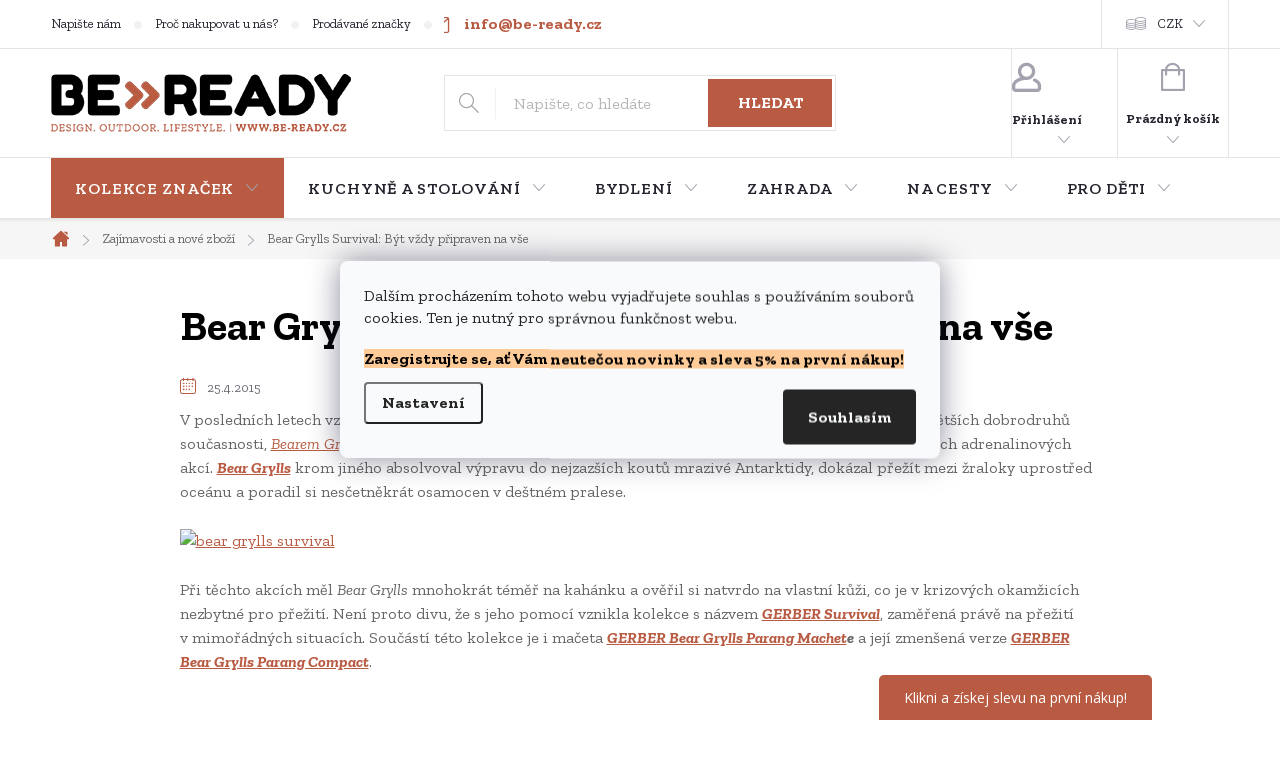

--- FILE ---
content_type: text/html; charset=utf-8
request_url: https://www.be-ready.cz/zajimavosti/bear-grylls-survival-byt-vzdy-pripraven-na-vse/
body_size: 32230
content:
<!doctype html><html lang="cs" dir="ltr" class="header-background-light external-fonts-loaded"><head><meta charset="utf-8" /><meta name="viewport" content="width=device-width,initial-scale=1" /><title>Bear Grylls Survival: Být vždy připraven na vše - be-ready.cz</title><link rel="preconnect" href="https://cdn.myshoptet.com" /><link rel="dns-prefetch" href="https://cdn.myshoptet.com" /><link rel="preload" href="https://cdn.myshoptet.com/prj/dist/master/cms/libs/jquery/jquery-1.11.3.min.js" as="script" /><link href="https://cdn.myshoptet.com/prj/dist/master/cms/templates/frontend_templates/shared/css/font-face/pt-serif.css" rel="stylesheet"><script>
dataLayer = [];
dataLayer.push({'shoptet' : {
    "pageId": 682,
    "pageType": "article",
    "currency": "CZK",
    "currencyInfo": {
        "decimalSeparator": ",",
        "exchangeRate": 1,
        "priceDecimalPlaces": 0,
        "symbol": "K\u010d",
        "symbolLeft": 0,
        "thousandSeparator": " "
    },
    "language": "cs",
    "projectId": 196928,
    "cartInfo": {
        "id": null,
        "freeShipping": false,
        "freeShippingFrom": 2500,
        "leftToFreeGift": {
            "formattedPrice": "2 500 K\u010d",
            "priceLeft": 2500
        },
        "freeGift": false,
        "leftToFreeShipping": {
            "priceLeft": 2500,
            "dependOnRegion": 0,
            "formattedPrice": "2 500 K\u010d"
        },
        "discountCoupon": [],
        "getNoBillingShippingPrice": {
            "withoutVat": 0,
            "vat": 0,
            "withVat": 0
        },
        "cartItems": [],
        "taxMode": "ORDINARY"
    },
    "cart": [],
    "customer": {
        "priceRatio": 1,
        "priceListId": 1,
        "groupId": null,
        "registered": false,
        "mainAccount": false
    }
}});
dataLayer.push({'cookie_consent' : {
    "marketing": "denied",
    "analytics": "denied"
}});
document.addEventListener('DOMContentLoaded', function() {
    shoptet.consent.onAccept(function(agreements) {
        if (agreements.length == 0) {
            return;
        }
        dataLayer.push({
            'cookie_consent' : {
                'marketing' : (agreements.includes(shoptet.config.cookiesConsentOptPersonalisation)
                    ? 'granted' : 'denied'),
                'analytics': (agreements.includes(shoptet.config.cookiesConsentOptAnalytics)
                    ? 'granted' : 'denied')
            },
            'event': 'cookie_consent'
        });
    });
});
</script>

<!-- Google Tag Manager -->
<script>(function(w,d,s,l,i){w[l]=w[l]||[];w[l].push({'gtm.start':
new Date().getTime(),event:'gtm.js'});var f=d.getElementsByTagName(s)[0],
j=d.createElement(s),dl=l!='dataLayer'?'&l='+l:'';j.async=true;j.src=
'https://www.googletagmanager.com/gtm.js?id='+i+dl;f.parentNode.insertBefore(j,f);
})(window,document,'script','dataLayer','GTM-NX7TN4V');</script>
<!-- End Google Tag Manager -->

<meta property="og:type" content="article"><meta property="og:site_name" content="be-ready.cz"><meta property="og:url" content="https://www.be-ready.cz/zajimavosti/bear-grylls-survival-byt-vzdy-pripraven-na-vse/"><meta property="og:title" content="Bear Grylls Survival: Být vždy připraven na vše - be-ready.cz"><meta name="author" content="be-ready.cz"><meta name="web_author" content="Shoptet.cz"><meta name="dcterms.rightsHolder" content="www.be-ready.cz"><meta name="robots" content="index,follow"><meta property="og:image" content="https://cdn.myshoptet.com/usr/www.be-ready.cz/user/front_images/ogImage/hp.png?t=1768821044"><meta property="og:description" content="Bear Grylls Survival: Být vždy připraven na vše, be-ready.cz"><meta name="description" content="Bear Grylls Survival: Být vždy připraven na vše, be-ready.cz"><meta property="article:published_time" content="25.4.2015"><meta property="article:section" content="Bear Grylls Survival: Být vždy připraven na vše"><style>:root {--color-primary: #b95b42;--color-primary-h: 13;--color-primary-s: 47%;--color-primary-l: 49%;--color-primary-hover: #000000;--color-primary-hover-h: 0;--color-primary-hover-s: 0%;--color-primary-hover-l: 0%;--color-secondary: #b95b42;--color-secondary-h: 13;--color-secondary-s: 47%;--color-secondary-l: 49%;--color-secondary-hover: #000000;--color-secondary-hover-h: 0;--color-secondary-hover-s: 0%;--color-secondary-hover-l: 0%;--color-tertiary: #b95b42;--color-tertiary-h: 13;--color-tertiary-s: 47%;--color-tertiary-l: 49%;--color-tertiary-hover: #000000;--color-tertiary-hover-h: 0;--color-tertiary-hover-s: 0%;--color-tertiary-hover-l: 0%;--color-header-background: #ffffff;--template-font: "PT Serif";--template-headings-font: "PT Serif";--header-background-url: none;--cookies-notice-background: #F8FAFB;--cookies-notice-color: #252525;--cookies-notice-button-hover: #27263f;--cookies-notice-link-hover: #3b3a5f;--templates-update-management-preview-mode-content: "Náhled aktualizací šablony je aktivní pro váš prohlížeč."}</style>
    <script>var shoptet = shoptet || {};</script>
    <script src="https://cdn.myshoptet.com/prj/dist/master/shop/dist/main-3g-header.js.05f199e7fd2450312de2.js"></script>
<!-- User include --><!-- service 776(417) html code header -->
<link type="text/css" rel="stylesheet" media="all"  href="https://cdn.myshoptet.com/usr/paxio.myshoptet.com/user/documents/blank/style.css?v1602546"/>
<link href="https://cdn.myshoptet.com/prj/dist/master/shop/dist/font-shoptet-11.css.62c94c7785ff2cea73b2.css" rel="stylesheet">
<link href="https://cdn.myshoptet.com/usr/paxio.myshoptet.com/user/documents/blank/ikony.css?v9" rel="stylesheet">
<link type="text/css" rel="stylesheet" media="screen"  href="https://cdn.myshoptet.com/usr/paxio.myshoptet.com/user/documents/blank/preklady.css?v27" />
<link rel="stylesheet" href="https://cdn.myshoptet.com/usr/paxio.myshoptet.com/user/documents/blank/Slider/slick.css" />
<link rel="stylesheet" href="https://cdn.myshoptet.com/usr/paxio.myshoptet.com/user/documents/blank/Slider/slick-theme.css?v4" />
<link rel="stylesheet" href="https://cdn.myshoptet.com/usr/paxio.myshoptet.com/user/documents/blank/Slider/slick-classic.css?v3" />

<!-- api 473(125) html code header -->

                <style>
                    #order-billing-methods .radio-wrapper[data-guid="f5312fb7-9b1e-11ed-a84f-002590dc5efc"]:not(.cggooglepay), #order-billing-methods .radio-wrapper[data-guid="efcbccfe-2684-11ec-a39f-002590dc5efc"]:not(.cgapplepay) {
                        display: none;
                    }
                </style>
                <script type="text/javascript">
                    document.addEventListener('DOMContentLoaded', function() {
                        if (getShoptetDataLayer('pageType') === 'billingAndShipping') {
                            
                try {
                    if (window.ApplePaySession && window.ApplePaySession.canMakePayments()) {
                        document.querySelector('#order-billing-methods .radio-wrapper[data-guid="efcbccfe-2684-11ec-a39f-002590dc5efc"]').classList.add('cgapplepay');
                    }
                } catch (err) {} 
            
                            
                const cgBaseCardPaymentMethod = {
                        type: 'CARD',
                        parameters: {
                            allowedAuthMethods: ["PAN_ONLY", "CRYPTOGRAM_3DS"],
                            allowedCardNetworks: [/*"AMEX", "DISCOVER", "INTERAC", "JCB",*/ "MASTERCARD", "VISA"]
                        }
                };
                
                function cgLoadScript(src, callback)
                {
                    var s,
                        r,
                        t;
                    r = false;
                    s = document.createElement('script');
                    s.type = 'text/javascript';
                    s.src = src;
                    s.onload = s.onreadystatechange = function() {
                        if ( !r && (!this.readyState || this.readyState == 'complete') )
                        {
                            r = true;
                            callback();
                        }
                    };
                    t = document.getElementsByTagName('script')[0];
                    t.parentNode.insertBefore(s, t);
                } 
                
                function cgGetGoogleIsReadyToPayRequest() {
                    return Object.assign(
                        {},
                        {
                            apiVersion: 2,
                            apiVersionMinor: 0
                        },
                        {
                            allowedPaymentMethods: [cgBaseCardPaymentMethod]
                        }
                    );
                }

                function onCgGooglePayLoaded() {
                    let paymentsClient = new google.payments.api.PaymentsClient({environment: 'PRODUCTION'});
                    paymentsClient.isReadyToPay(cgGetGoogleIsReadyToPayRequest()).then(function(response) {
                        if (response.result) {
                            document.querySelector('#order-billing-methods .radio-wrapper[data-guid="f5312fb7-9b1e-11ed-a84f-002590dc5efc"]').classList.add('cggooglepay');	 	 	 	 	 
                        }
                    })
                    .catch(function(err) {});
                }
                
                cgLoadScript('https://pay.google.com/gp/p/js/pay.js', onCgGooglePayLoaded);
            
                        }
                    });
                </script> 
                
<!-- service 619(267) html code header -->
<link href="https://cdn.myshoptet.com/usr/fvstudio.myshoptet.com/user/documents/addons/cartupsell.min.css?24.11.1" rel="stylesheet">
<!-- service 1539(1149) html code header -->
<link rel="stylesheet" href="https://cdn.myshoptet.com/usr/apollo.jakubtursky.sk/user/documents/assets/contact-form/main.css?v=28">
<!-- service 1845(1410) html code header -->
<link rel="stylesheet" href="https://cdn.myshoptet.com/addons/jakubtursky/shoptet-header-info-bar-git/styles.header.min.css?f60db840acbc11eee00807551e091b8d8d11507b">
<!-- project html code header -->
<!-- Start Selltoro.com Pixel -->
<script>
!function(e,n,t,a,s,o,r){ e[a]||((s=e[a]=function(){s.process?s.process.apply(s,arguments):s.queue.push(arguments)}).queue=[],(o=n.createElement(t)).async=1,o.src='https://tracking.selltoro.com/selltoro-pixel.js',o.dataset.srv9="1",(r=n.getElementsByTagName(t)[0]).parentNode.insertBefore(o,r))}(window,document,"script","selltoro");selltoro("init",'f9b68c187cecd383167c4a2147951656');
</script>
<!-- End Selltoro.com Pixel -->
<!-- Tanganica pixel -->
<script>
(function(w,d,s,l,i){w[l]=w[l]||[];w[l].push({'gtm.start':new Date().getTime(),event:'gtm.js'});var f=d.getElementsByTagName(s)[0],j=d.createElement(s),dl=l!='dataLayer'?'&l='+l:'';j.async=true;j.src='https://www.googletagmanager.com/gtm.js?id='+i+dl;f.parentNode.insertBefore(j,f);})(window,document,'script','dataLayer','GTM-TRS5RSN');
</script>
<!-- End Tanganica pixel -->

<meta name="p:domain_verify" content="adb7748323b2e4f71b262f099d751a6f"/>
<meta name="google-site-verification" content="xvqqVYsZPiLCGg8EWAG3VsZqJG1wp3QyWS7jwLz5O-g" />
<link rel="preconnect" href="https://fonts.gstatic.com">
<link href="https://fonts.googleapis.com/css2?family=Zilla+Slab:ital,wght@0,300;0,400;0,500;0,600;0,700;1,300;1,400;1,500;1,600;1,700&display=swap" rel="stylesheet">
<link type="text/css" rel="stylesheet" media="screen" href="https://www.be-ready.cz/user/documents/style3.css" />
<style>
.klasik-produkts.products {
    margin-bottom: 60px;
}
#footer.newsletter-active {
    margin-top: 80px !important;
}

.eapps-instagram-feed {
    margin-bottom: 70px !important;
}

.homepage-blog-wrapper .h4.homepage-group-title {
    margin: 20px 0 24px !important;
}



.availability-value span.availability-label::after { content: "\00a0 |"; color: #000000;}
span.availability-amount::before { content: "Dostupnost: \00a0 "; color: #000000 !important}




:root {
--header-info-bar-BG: #005204;
--header-info-bar-BG-hover: #005204;
--header-info-bar-text-color: #ffffff;
--header-info-bar-icon-color: var(--header-info-bar-text-color);
--header-info-bar-btn-BG: #ffffff;
--header-info-bar-btn-BG-hover: #000750;
--header-info-bar-btn-text-color: #000000;
--header-info-bar-btn-text-color-hover: #ffffff;
}



.content p {line-height: 1.5;}
.basic-description p, article p, .news-item-detail p {
    margin-bottom: 15px;
}
.content-wrapper-in p{margin:0 0 11px}

.newsletter {background-color: #fef5f2;}
.newsletter h4{color: #000000;}
.content-inner h1{font-size: 42px;}


tbody .surcharge-list {
  background-color: #fef5f2;
  margin-bottom: 20px
}
tbody .surcharge-list th {
  padding: 10px; 
    padding-bottom: 1px;
}
tbody .surcharge-list td {
  padding: 10px;
  padding-top: 1px;
  padding-bottom: 1px;
}
div.availability-value {
  margin-top: 10px;
}
.surcharge-list th {
  color: black;
}
.parameter-id-114.surcharge-parameter {
  color: black;
}

/* ZMĚNA HORNÍM MENU */
.navigation-in > ul > li > a {font-family: 'Zilla Slab', serif !important; font-size: 16px;}
.navigation-in ul li li a{font-family: 'Zilla Slab', serif !important; font-size: 14px;}
// .navigation-in > ul > li:nth-child(1) > a {background-color: #1c28a3;color: #ffffff; !important;}
.navigation-in > ul > li:nth-child(1) > a {background-color: #b95b42;color: #ffffff; !important;}


/* TRVALÉ ZOBRAZENÍ POLE PRO SLEVOVÝ KUPON */
.discount-coupon:not(.uplatneno) form {display: block;margin-top: 0;}
.kupon-odkaz{display: none;}
.discount-coupon::before {
    content: "Pokud máte slevový kód, vložte jej zde:";
    margin-bottom: 20px; /* Increased spacing between text and form */
    font-size: 1.5em; /* Adjust font size as needed */
    font-weight: bold; /* Make the text bold */
    color: #000000 ; /* Adjust color as needed */
    font-family: 'Zilla Slab';
}
.fvDoplnek.fvDoplnek-upsell {
    margin-bottom: 15px !important; /* Force the margin change */
}


.cart-item.cart-item-gift > div > strong::before {
color: #b95b42!important;
}

.param-filter-top .filter-label[for="dd[]14"]{font-weight: bold; color: #739d5f; text-decoration: underline;}



.category-perex .kat-banner{display: none;}
.kat-banner-wrapper{padding: 0 !important;}
.category-perex .kat-banner-wrapper{display: none;}
.products-block.products.bannery-yes > .product:last-child{display: none !important;}
.footer-banners .extended-banner-texts{display: none;}
.footer-banners .ikona img {top: auto;position: relative;left: auto;margin: auto;max-width: none;}
.footer-banner.ikona a {padding-left: 0;}
.footer-banner {padding: 0 !important;display: flex !important;-webkit-justify-content: center;justify-content: center;align-items: center;}
.footer-banners .slick-prev, .footer-banners .slick-next {margin-top: -16px;}
.footer-banners {border-bottom: 0 !important;}
@media screen and (max-width: 1439px){
.footer-banners .slick-prev, .footer-banners .slick-next {margin-top: 0;top: -50px !important;}
}
.type-page:not(.in-404) .content-inner {max-width: 921px;margin: 0 auto;}
.type-page .sidebar{display: none;}
.one-column-body.type-product .content .products-additional.products-related .product {display: block;}
.type-product .content .products-additional.products-related {margin-bottom: 0;}
.souvisejici-produkty{margin-bottom: 48px;padding-top: 20px;}
.dalsi-produkty{text-align: center;margin-top: 24px;}
.dalsi-produkty .btn{padding: 0 32px;}
.souvisejici-odkaz{display: none !important;}
.products-related-header {padding-right: 0;}
.products-related-header {display: none;}
@media screen and (min-width: 768px){
.homepage-box.welcome-wrapper.welcimg-wrapper {margin-top: 64px;margin-bottom: 64px;}
}
</style>
<!-- /User include --><link rel="shortcut icon" href="/favicon.ico" type="image/x-icon" /><link rel="canonical" href="https://www.be-ready.cz/zajimavosti/bear-grylls-survival-byt-vzdy-pripraven-na-vse/" />    <script>
        var _hwq = _hwq || [];
        _hwq.push(['setKey', 'C35BB071C7B69E55CB840314ACA782D9']);
        _hwq.push(['setTopPos', '180']);
        _hwq.push(['showWidget', '21']);
        (function() {
            var ho = document.createElement('script');
            ho.src = 'https://cz.im9.cz/direct/i/gjs.php?n=wdgt&sak=C35BB071C7B69E55CB840314ACA782D9';
            var s = document.getElementsByTagName('script')[0]; s.parentNode.insertBefore(ho, s);
        })();
    </script>
<script>!function(){var t={9196:function(){!function(){var t=/\[object (Boolean|Number|String|Function|Array|Date|RegExp)\]/;function r(r){return null==r?String(r):(r=t.exec(Object.prototype.toString.call(Object(r))))?r[1].toLowerCase():"object"}function n(t,r){return Object.prototype.hasOwnProperty.call(Object(t),r)}function e(t){if(!t||"object"!=r(t)||t.nodeType||t==t.window)return!1;try{if(t.constructor&&!n(t,"constructor")&&!n(t.constructor.prototype,"isPrototypeOf"))return!1}catch(t){return!1}for(var e in t);return void 0===e||n(t,e)}function o(t,r,n){this.b=t,this.f=r||function(){},this.d=!1,this.a={},this.c=[],this.e=function(t){return{set:function(r,n){u(c(r,n),t.a)},get:function(r){return t.get(r)}}}(this),i(this,t,!n);var e=t.push,o=this;t.push=function(){var r=[].slice.call(arguments,0),n=e.apply(t,r);return i(o,r),n}}function i(t,n,o){for(t.c.push.apply(t.c,n);!1===t.d&&0<t.c.length;){if("array"==r(n=t.c.shift()))t:{var i=n,a=t.a;if("string"==r(i[0])){for(var f=i[0].split("."),s=f.pop(),p=(i=i.slice(1),0);p<f.length;p++){if(void 0===a[f[p]])break t;a=a[f[p]]}try{a[s].apply(a,i)}catch(t){}}}else if("function"==typeof n)try{n.call(t.e)}catch(t){}else{if(!e(n))continue;for(var l in n)u(c(l,n[l]),t.a)}o||(t.d=!0,t.f(t.a,n),t.d=!1)}}function c(t,r){for(var n={},e=n,o=t.split("."),i=0;i<o.length-1;i++)e=e[o[i]]={};return e[o[o.length-1]]=r,n}function u(t,o){for(var i in t)if(n(t,i)){var c=t[i];"array"==r(c)?("array"==r(o[i])||(o[i]=[]),u(c,o[i])):e(c)?(e(o[i])||(o[i]={}),u(c,o[i])):o[i]=c}}window.DataLayerHelper=o,o.prototype.get=function(t){var r=this.a;t=t.split(".");for(var n=0;n<t.length;n++){if(void 0===r[t[n]])return;r=r[t[n]]}return r},o.prototype.flatten=function(){this.b.splice(0,this.b.length),this.b[0]={},u(this.a,this.b[0])}}()}},r={};function n(e){var o=r[e];if(void 0!==o)return o.exports;var i=r[e]={exports:{}};return t[e](i,i.exports,n),i.exports}n.n=function(t){var r=t&&t.__esModule?function(){return t.default}:function(){return t};return n.d(r,{a:r}),r},n.d=function(t,r){for(var e in r)n.o(r,e)&&!n.o(t,e)&&Object.defineProperty(t,e,{enumerable:!0,get:r[e]})},n.o=function(t,r){return Object.prototype.hasOwnProperty.call(t,r)},function(){"use strict";n(9196)}()}();</script>    <!-- Global site tag (gtag.js) - Google Analytics -->
    <script async src="https://www.googletagmanager.com/gtag/js?id=G-YJPLW4KGPX"></script>
    <script>
        
        window.dataLayer = window.dataLayer || [];
        function gtag(){dataLayer.push(arguments);}
        

                    console.debug('default consent data');

            gtag('consent', 'default', {"ad_storage":"denied","analytics_storage":"denied","ad_user_data":"denied","ad_personalization":"denied","wait_for_update":500});
            dataLayer.push({
                'event': 'default_consent'
            });
        
        gtag('js', new Date());

        
                gtag('config', 'G-YJPLW4KGPX', {"groups":"GA4","send_page_view":false,"content_group":"article","currency":"CZK","page_language":"cs"});
        
                gtag('config', 'AW-11219989529');
        
        
        
        
        
                    gtag('event', 'page_view', {"send_to":"GA4","page_language":"cs","content_group":"article","currency":"CZK"});
        
        
        
        
        
        
        
        
        
        
        
        
        
        document.addEventListener('DOMContentLoaded', function() {
            if (typeof shoptet.tracking !== 'undefined') {
                for (var id in shoptet.tracking.bannersList) {
                    gtag('event', 'view_promotion', {
                        "send_to": "UA",
                        "promotions": [
                            {
                                "id": shoptet.tracking.bannersList[id].id,
                                "name": shoptet.tracking.bannersList[id].name,
                                "position": shoptet.tracking.bannersList[id].position
                            }
                        ]
                    });
                }
            }

            shoptet.consent.onAccept(function(agreements) {
                if (agreements.length !== 0) {
                    console.debug('gtag consent accept');
                    var gtagConsentPayload =  {
                        'ad_storage': agreements.includes(shoptet.config.cookiesConsentOptPersonalisation)
                            ? 'granted' : 'denied',
                        'analytics_storage': agreements.includes(shoptet.config.cookiesConsentOptAnalytics)
                            ? 'granted' : 'denied',
                                                                                                'ad_user_data': agreements.includes(shoptet.config.cookiesConsentOptPersonalisation)
                            ? 'granted' : 'denied',
                        'ad_personalization': agreements.includes(shoptet.config.cookiesConsentOptPersonalisation)
                            ? 'granted' : 'denied',
                        };
                    console.debug('update consent data', gtagConsentPayload);
                    gtag('consent', 'update', gtagConsentPayload);
                    dataLayer.push(
                        { 'event': 'update_consent' }
                    );
                }
            });
        });
    </script>
<!-- Start Srovname.cz Pixel -->
<script type="text/plain" data-cookiecategory="analytics">
    !(function (e, n, t, a, s, o, r) {
        e[a] ||
        (((s = e[a] = function () {
            s.process ? s.process.apply(s, arguments) : s.queue.push(arguments);
        }).queue = []),
            ((o = n.createElement(t)).async = 1),
            (o.src = "https://tracking.srovname.cz/srovnamepixel.js"),
            (o.dataset.srv9 = "1"),
            (r = n.getElementsByTagName(t)[0]).parentNode.insertBefore(o, r));
    })(window, document, "script", "srovname");
    srovname("init", "7951c8831771a289c5fa2cfb9267f793");
</script>
<!-- End Srovname.cz Pixel -->
</head><body class="desktop id-682 in-zajimavosti template-11 type-post multiple-columns-body columns-3 blank-mode blank-mode-css ums_forms_redesign--off ums_a11y_category_page--on ums_discussion_rating_forms--off ums_flags_display_unification--on ums_a11y_login--on mobile-header-version-0">
        <div id="fb-root"></div>
        <script>
            window.fbAsyncInit = function() {
                FB.init({
//                    appId            : 'your-app-id',
                    autoLogAppEvents : true,
                    xfbml            : true,
                    version          : 'v19.0'
                });
            };
        </script>
        <script async defer crossorigin="anonymous" src="https://connect.facebook.net/cs_CZ/sdk.js"></script>
<!-- Google Tag Manager (noscript) -->
<noscript><iframe src="https://www.googletagmanager.com/ns.html?id=GTM-NX7TN4V"
height="0" width="0" style="display:none;visibility:hidden"></iframe></noscript>
<!-- End Google Tag Manager (noscript) -->

    <div class="siteCookies siteCookies--center siteCookies--light js-siteCookies" role="dialog" data-testid="cookiesPopup" data-nosnippet>
        <div class="siteCookies__form">
            <div class="siteCookies__content">
                <div class="siteCookies__text">
                    <p><span>Dalším procházením tohoto webu vyjadřujete souhlas s používáním souborů cookies. Ten je nutný pro správnou funkčnost webu.</span></p>
<p><span style="background-color: #ffcc99; color: #000000;"><b>Zaregistrujte se, ať Vám neutečou novinky a sleva 5% na první nákup!</b></span></p>
                </div>
                <p class="siteCookies__links">
                    <button class="siteCookies__link js-cookies-settings" aria-label="Nastavení cookies" data-testid="cookiesSettings">Nastavení</button>
                </p>
            </div>
            <div class="siteCookies__buttonWrap">
                                <button class="siteCookies__button js-cookiesConsentSubmit" value="all" aria-label="Přijmout cookies" data-testid="buttonCookiesAccept">Souhlasím</button>
            </div>
        </div>
        <script>
            document.addEventListener("DOMContentLoaded", () => {
                const siteCookies = document.querySelector('.js-siteCookies');
                document.addEventListener("scroll", shoptet.common.throttle(() => {
                    const st = document.documentElement.scrollTop;
                    if (st > 1) {
                        siteCookies.classList.add('siteCookies--scrolled');
                    } else {
                        siteCookies.classList.remove('siteCookies--scrolled');
                    }
                }, 100));
            });
        </script>
    </div>
<a href="#content" class="skip-link sr-only">Přejít na obsah</a><div class="overall-wrapper"><div class="user-action"><div class="container">
    <div class="user-action-in">
                    <div id="login" class="user-action-login popup-widget login-widget" role="dialog" aria-labelledby="loginHeading">
        <div class="popup-widget-inner">
                            <h2 id="loginHeading">Přihlášení k vašemu účtu</h2><div id="customerLogin"><form action="/action/Customer/Login/" method="post" id="formLoginIncluded" class="csrf-enabled formLogin" data-testid="formLogin"><input type="hidden" name="referer" value="" /><div class="form-group"><div class="input-wrapper email js-validated-element-wrapper no-label"><input type="email" name="email" class="form-control" autofocus placeholder="E-mailová adresa (např. jan@novak.cz)" data-testid="inputEmail" autocomplete="email" required /></div></div><div class="form-group"><div class="input-wrapper password js-validated-element-wrapper no-label"><input type="password" name="password" class="form-control" placeholder="Heslo" data-testid="inputPassword" autocomplete="current-password" required /><span class="no-display">Nemůžete vyplnit toto pole</span><input type="text" name="surname" value="" class="no-display" /></div></div><div class="form-group"><div class="login-wrapper"><button type="submit" class="btn btn-secondary btn-text btn-login" data-testid="buttonSubmit">Přihlásit se</button><div class="password-helper"><a href="/registrace/" data-testid="signup" rel="nofollow">Nová registrace</a><a href="/klient/zapomenute-heslo/" rel="nofollow">Zapomenuté heslo</a></div></div></div><div class="social-login-buttons"><div class="social-login-buttons-divider"><span>nebo</span></div><div class="form-group"><a href="/action/Social/login/?provider=Facebook" class="login-btn facebook" rel="nofollow"><span class="login-facebook-icon"></span><strong>Přihlásit se přes Facebook</strong></a></div><div class="form-group"><a href="/action/Social/login/?provider=Google" class="login-btn google" rel="nofollow"><span class="login-google-icon"></span><strong>Přihlásit se přes Google</strong></a></div><div class="form-group"><a href="/action/Social/login/?provider=Seznam" class="login-btn seznam" rel="nofollow"><span class="login-seznam-icon"></span><strong>Přihlásit se přes Seznam</strong></a></div></div></form>
</div>                    </div>
    </div>

                            <div id="cart-widget" class="user-action-cart popup-widget cart-widget loader-wrapper" data-testid="popupCartWidget" role="dialog" aria-hidden="true">
    <div class="popup-widget-inner cart-widget-inner place-cart-here">
        <div class="loader-overlay">
            <div class="loader"></div>
        </div>
    </div>

    <div class="cart-widget-button">
        <a href="/kosik/" class="btn btn-conversion" id="continue-order-button" rel="nofollow" data-testid="buttonNextStep">Pokračovat do košíku</a>
    </div>
</div>
            </div>
</div>
</div><div class="top-navigation-bar" data-testid="topNavigationBar">

    <div class="container">

        <div class="top-navigation-contacts">
            <strong>Zákaznická podpora:</strong><a href="tel:+420774145529" class="project-phone" aria-label="Zavolat na +420774145529" data-testid="contactboxPhone"><span>+420 774 145 529</span></a><a href="mailto:info@be-ready.cz" class="project-email" data-testid="contactboxEmail"><span>info@be-ready.cz</span></a>        </div>

                            <div class="top-navigation-menu">
                <div class="top-navigation-menu-trigger"></div>
                <ul class="top-navigation-bar-menu">
                                            <li class="top-navigation-menu-item-29">
                            <a href="/kontakty/">Napište nám</a>
                        </li>
                                            <li class="top-navigation-menu-item-4014">
                            <a href="/vyhody-nakupu/">Proč nakupovat u nás?</a>
                        </li>
                                            <li class="top-navigation-menu-item--24">
                            <a href="/znacka/">Prodávané značky</a>
                        </li>
                                            <li class="top-navigation-menu-item-external-63">
                            <a href="/vyhody-nakupu/katalogy-nabizenych-znacek/">Katalogy nabízených značek</a>
                        </li>
                                            <li class="top-navigation-menu-item-682">
                            <a href="/zajimavosti/">Zajímavosti a nové zboží</a>
                        </li>
                                            <li class="top-navigation-menu-item--51">
                            <a href="/hodnoceni-obchodu/">Hodnocení obchodu</a>
                        </li>
                                            <li class="top-navigation-menu-item-4401">
                            <a href="/b2b-vybaveni-restaurace-gastro/">Velkoobchodní spolupráce B2B</a>
                        </li>
                                    </ul>
                <ul class="top-navigation-bar-menu-helper"></ul>
            </div>
        
        <div class="top-navigation-tools top-navigation-tools--language">
            <div class="responsive-tools">
                <a href="#" class="toggle-window" data-target="search" aria-label="Hledat" data-testid="linkSearchIcon"></a>
                                                            <a href="#" class="toggle-window" data-target="login"></a>
                                                    <a href="#" class="toggle-window" data-target="navigation" aria-label="Menu" data-testid="hamburgerMenu"></a>
            </div>
                <div class="dropdown">
        <span>Ceny v:</span>
        <button id="topNavigationDropdown" type="button" data-toggle="dropdown" aria-haspopup="true" aria-expanded="false">
            CZK
            <span class="caret"></span>
        </button>
        <ul class="dropdown-menu" aria-labelledby="topNavigationDropdown"><li><a href="/action/Currency/changeCurrency/?currencyCode=CZK" rel="nofollow">CZK</a></li><li><a href="/action/Currency/changeCurrency/?currencyCode=EUR" rel="nofollow">EUR</a></li></ul>
    </div>
            <button class="top-nav-button top-nav-button-login toggle-window" type="button" data-target="login" aria-haspopup="dialog" aria-controls="login" aria-expanded="false" data-testid="signin"><span>Přihlášení</span></button>        </div>

    </div>

</div>
<header id="header"><div class="container navigation-wrapper">
    <div class="header-top">
        <div class="site-name-wrapper">
            <div class="site-name"><a href="/" data-testid="linkWebsiteLogo"><img src="https://cdn.myshoptet.com/usr/www.be-ready.cz/user/logos/logo-beready-shoptet.png" alt="be-ready.cz" fetchpriority="low" /></a></div>        </div>
        <div class="search" itemscope itemtype="https://schema.org/WebSite">
            <meta itemprop="headline" content="Zajímavosti a nové zboží"/><meta itemprop="url" content="https://www.be-ready.cz"/><meta itemprop="text" content="Bear Grylls Survival: Být vždy připraven na vše, be-ready.cz"/>            <form action="/action/ProductSearch/prepareString/" method="post"
    id="formSearchForm" class="search-form compact-form js-search-main"
    itemprop="potentialAction" itemscope itemtype="https://schema.org/SearchAction" data-testid="searchForm">
    <fieldset>
        <meta itemprop="target"
            content="https://www.be-ready.cz/vyhledavani/?string={string}"/>
        <input type="hidden" name="language" value="cs"/>
        
            
<input
    type="search"
    name="string"
        class="query-input form-control search-input js-search-input"
    placeholder="Napište, co hledáte"
    autocomplete="off"
    required
    itemprop="query-input"
    aria-label="Vyhledávání"
    data-testid="searchInput"
>
            <button type="submit" class="btn btn-default" data-testid="searchBtn">Hledat</button>
        
    </fieldset>
</form>
        </div>
        <div class="navigation-buttons">
                
    <a href="/kosik/" class="btn btn-icon toggle-window cart-count" data-target="cart" data-hover="true" data-redirect="true" data-testid="headerCart" rel="nofollow" aria-haspopup="dialog" aria-expanded="false" aria-controls="cart-widget">
        
                <span class="sr-only">Nákupní košík</span>
        
            <span class="cart-price visible-lg-inline-block" data-testid="headerCartPrice">
                                    Prázdný košík                            </span>
        
    
            </a>
        </div>
    </div>
    <nav id="navigation" aria-label="Hlavní menu" data-collapsible="true"><div class="navigation-in menu"><ul class="menu-level-1" role="menubar" data-testid="headerMenuItems"><li class="menu-item-1894 ext" role="none"><a href="/kolekce/" data-testid="headerMenuItem" role="menuitem" aria-haspopup="true" aria-expanded="false"><b>Kolekce značek</b><span class="submenu-arrow"></span></a><ul class="menu-level-2" aria-label="Kolekce značek" tabindex="-1" role="menu"><li class="menu-item-4559 has-third-level" role="none"><a href="/black-blum/" class="menu-image" data-testid="headerMenuItem" tabindex="-1" aria-hidden="true"><img src="data:image/svg+xml,%3Csvg%20width%3D%22140%22%20height%3D%22100%22%20xmlns%3D%22http%3A%2F%2Fwww.w3.org%2F2000%2Fsvg%22%3E%3C%2Fsvg%3E" alt="" aria-hidden="true" width="140" height="100"  data-src="https://cdn.myshoptet.com/usr/www.be-ready.cz/user/categories/thumb/blackblum_logo.jpg" fetchpriority="low" /></a><div><a href="/black-blum/" data-testid="headerMenuItem" role="menuitem"><span>Black+Blum</span></a>
                                                    <ul class="menu-level-3" role="menu">
                                                                    <li class="menu-item-4580" role="none">
                                        <a href="/lahve-a-termohrnky-black-blum/" data-testid="headerMenuItem" role="menuitem">
                                            Lahve a termohrnky</a>,                                    </li>
                                                                    <li class="menu-item-4562" role="none">
                                        <a href="/nadoby-na-potraviny-black-blum/" data-testid="headerMenuItem" role="menuitem">
                                            Nádoby na potraviny</a>,                                    </li>
                                                                    <li class="menu-item-4592" role="none">
                                        <a href="/doplnky-black-blum/" data-testid="headerMenuItem" role="menuitem">
                                            Doplňky Black+Blum</a>                                    </li>
                                                            </ul>
                        </div></li><li class="menu-item-3756 has-third-level" role="none"><a href="/bugatti/" class="menu-image" data-testid="headerMenuItem" tabindex="-1" aria-hidden="true"><img src="data:image/svg+xml,%3Csvg%20width%3D%22140%22%20height%3D%22100%22%20xmlns%3D%22http%3A%2F%2Fwww.w3.org%2F2000%2Fsvg%22%3E%3C%2Fsvg%3E" alt="" aria-hidden="true" width="140" height="100"  data-src="https://cdn.myshoptet.com/usr/www.be-ready.cz/user/categories/thumb/bugatti_logo.jpg" fetchpriority="low" /></a><div><a href="/bugatti/" data-testid="headerMenuItem" role="menuitem"><span>Bugatti</span></a>
                                                    <ul class="menu-level-3" role="menu">
                                                                    <li class="menu-item-3759" role="none">
                                        <a href="/kuchynske-spotrebice-bugatti/" data-testid="headerMenuItem" role="menuitem">
                                            Kuchyňské spotřebiče</a>                                    </li>
                                                            </ul>
                        </div></li><li class="menu-item-4347 has-third-level" role="none"><a href="/crushgrind/" class="menu-image" data-testid="headerMenuItem" tabindex="-1" aria-hidden="true"><img src="data:image/svg+xml,%3Csvg%20width%3D%22140%22%20height%3D%22100%22%20xmlns%3D%22http%3A%2F%2Fwww.w3.org%2F2000%2Fsvg%22%3E%3C%2Fsvg%3E" alt="" aria-hidden="true" width="140" height="100"  data-src="https://cdn.myshoptet.com/usr/www.be-ready.cz/user/categories/thumb/crushgrinddenmark_logo.jpg" fetchpriority="low" /></a><div><a href="/crushgrind/" data-testid="headerMenuItem" role="menuitem"><span>CrushGrind</span></a>
                                                    <ul class="menu-level-3" role="menu">
                                                                    <li class="menu-item-4350" role="none">
                                        <a href="/crushgrind-mlynky-na-koreni/" data-testid="headerMenuItem" role="menuitem">
                                            Mlýnky na koření</a>,                                    </li>
                                                                    <li class="menu-item-4368" role="none">
                                        <a href="/crushgrind-dozy-a-karafy/" data-testid="headerMenuItem" role="menuitem">
                                            Dózy a karafy</a>,                                    </li>
                                                                    <li class="menu-item-4374" role="none">
                                        <a href="/crushgrind-skladovani/" data-testid="headerMenuItem" role="menuitem">
                                            Skladování</a>,                                    </li>
                                                                    <li class="menu-item-4410" role="none">
                                        <a href="/crushgrind-vareni/" data-testid="headerMenuItem" role="menuitem">
                                            Na vaření</a>                                    </li>
                                                            </ul>
                        </div></li><li class="menu-item-4038 has-third-level" role="none"><a href="/mason-cash/" class="menu-image" data-testid="headerMenuItem" tabindex="-1" aria-hidden="true"><img src="data:image/svg+xml,%3Csvg%20width%3D%22140%22%20height%3D%22100%22%20xmlns%3D%22http%3A%2F%2Fwww.w3.org%2F2000%2Fsvg%22%3E%3C%2Fsvg%3E" alt="" aria-hidden="true" width="140" height="100"  data-src="https://cdn.myshoptet.com/usr/www.be-ready.cz/user/categories/thumb/mason-cash-logo-png.png" fetchpriority="low" /></a><div><a href="/mason-cash/" data-testid="headerMenuItem" role="menuitem"><span>Mason Cash</span></a>
                                                    <ul class="menu-level-3" role="menu">
                                                                    <li class="menu-item-4041" role="none">
                                        <a href="/kolekce-mason-cash/" data-testid="headerMenuItem" role="menuitem">
                                            Kolekce Mason Cash</a>,                                    </li>
                                                                    <li class="menu-item-4080" role="none">
                                        <a href="/michaci-misy-mason-cash/" data-testid="headerMenuItem" role="menuitem">
                                            Mísy na těsto</a>,                                    </li>
                                                                    <li class="menu-item-4083" role="none">
                                        <a href="/misky-na-pudink-mason-cash/" data-testid="headerMenuItem" role="menuitem">
                                            Misky na pudink</a>,                                    </li>
                                                                    <li class="menu-item-4086" role="none">
                                        <a href="/nadobi-na-peceni-mason-cash/" data-testid="headerMenuItem" role="menuitem">
                                            Nádobí na pečení</a>,                                    </li>
                                                                    <li class="menu-item-4095" role="none">
                                        <a href="/kuchynske-nacini-mason-cash/" data-testid="headerMenuItem" role="menuitem">
                                            Kuchyňské náčiní</a>,                                    </li>
                                                                    <li class="menu-item-4098" role="none">
                                        <a href="/kuchynske-doplnky-mason-cash/" data-testid="headerMenuItem" role="menuitem">
                                            Kuchyňské doplňky</a>,                                    </li>
                                                                    <li class="menu-item-4092" role="none">
                                        <a href="/stolovani-mason-cash/" data-testid="headerMenuItem" role="menuitem">
                                            Stolování</a>,                                    </li>
                                                                    <li class="menu-item-4089" role="none">
                                        <a href="/pro-domaci-zvirata-mason-cash/" data-testid="headerMenuItem" role="menuitem">
                                            Domácí mazlíčci</a>                                    </li>
                                                            </ul>
                        </div></li><li class="menu-item-4496 has-third-level" role="none"><a href="/monbento/" class="menu-image" data-testid="headerMenuItem" tabindex="-1" aria-hidden="true"><img src="data:image/svg+xml,%3Csvg%20width%3D%22140%22%20height%3D%22100%22%20xmlns%3D%22http%3A%2F%2Fwww.w3.org%2F2000%2Fsvg%22%3E%3C%2Fsvg%3E" alt="" aria-hidden="true" width="140" height="100"  data-src="https://cdn.myshoptet.com/usr/www.be-ready.cz/user/categories/thumb/monbentologo.png" fetchpriority="low" /></a><div><a href="/monbento/" data-testid="headerMenuItem" role="menuitem"><span>Monbento</span></a>
                                                    <ul class="menu-level-3" role="menu">
                                                                    <li class="menu-item-4499" role="none">
                                        <a href="/lahve-monbento/" data-testid="headerMenuItem" role="menuitem">
                                            Láhve Monbento</a>,                                    </li>
                                                                    <li class="menu-item-4502" role="none">
                                        <a href="/svacinove-boxy-monbento/" data-testid="headerMenuItem" role="menuitem">
                                            Svačinové boxy</a>,                                    </li>
                                                                    <li class="menu-item-4505" role="none">
                                        <a href="/tasky-na-boxy-monbento/" data-testid="headerMenuItem" role="menuitem">
                                            Tašky Monbento</a>,                                    </li>
                                                                    <li class="menu-item-4508" role="none">
                                        <a href="/monbento-pro-deti/" data-testid="headerMenuItem" role="menuitem">
                                            Pro děti</a>,                                    </li>
                                                                    <li class="menu-item-4511" role="none">
                                        <a href="/darkove-sady-monbento/" data-testid="headerMenuItem" role="menuitem">
                                            Dárkové sady</a>,                                    </li>
                                                                    <li class="menu-item-4514" role="none">
                                        <a href="/doplnky-monbento/" data-testid="headerMenuItem" role="menuitem">
                                            Doplňky Monbento</a>                                    </li>
                                                            </ul>
                        </div></li><li class="menu-item-2002 has-third-level" role="none"><a href="/noze-opinel/" class="menu-image" data-testid="headerMenuItem" tabindex="-1" aria-hidden="true"><img src="data:image/svg+xml,%3Csvg%20width%3D%22140%22%20height%3D%22100%22%20xmlns%3D%22http%3A%2F%2Fwww.w3.org%2F2000%2Fsvg%22%3E%3C%2Fsvg%3E" alt="" aria-hidden="true" width="140" height="100"  data-src="https://cdn.myshoptet.com/usr/www.be-ready.cz/user/categories/thumb/opinel-logo-jpg.jpg" fetchpriority="low" /></a><div><a href="/noze-opinel/" data-testid="headerMenuItem" role="menuitem"><span>Opinel</span></a>
                                                    <ul class="menu-level-3" role="menu">
                                                                    <li class="menu-item-4141" role="none">
                                        <a href="/opinel-outdoor/" data-testid="headerMenuItem" role="menuitem">
                                            Outdoor</a>,                                    </li>
                                                                    <li class="menu-item-2065" role="none">
                                        <a href="/opinel-zahrada/" data-testid="headerMenuItem" role="menuitem">
                                            Zahrada</a>,                                    </li>
                                                                    <li class="menu-item-2059" role="none">
                                        <a href="/detske-noze-opinel/" data-testid="headerMenuItem" role="menuitem">
                                            Dětské nože</a>,                                    </li>
                                                                    <li class="menu-item-2062" role="none">
                                        <a href="/kuchynske-noze-opinel/" data-testid="headerMenuItem" role="menuitem">
                                            Kuchyňské nože</a>,                                    </li>
                                                                    <li class="menu-item-4180" role="none">
                                        <a href="/stolovani-opinel/" data-testid="headerMenuItem" role="menuitem">
                                            Stolování</a>,                                    </li>
                                                                    <li class="menu-item-4195" role="none">
                                        <a href="/doplnky-a-prislusenstvi-opinel/" data-testid="headerMenuItem" role="menuitem">
                                            Doplňky Opinel</a>,                                    </li>
                                                                    <li class="menu-item-4210" role="none">
                                        <a href="/darkove-sady-opinel/" data-testid="headerMenuItem" role="menuitem">
                                            Dárkové sady</a>                                    </li>
                                                            </ul>
                        </div></li><li class="menu-item-2005 has-third-level" role="none"><a href="/lahve-sigg/" class="menu-image" data-testid="headerMenuItem" tabindex="-1" aria-hidden="true"><img src="data:image/svg+xml,%3Csvg%20width%3D%22140%22%20height%3D%22100%22%20xmlns%3D%22http%3A%2F%2Fwww.w3.org%2F2000%2Fsvg%22%3E%3C%2Fsvg%3E" alt="" aria-hidden="true" width="140" height="100"  data-src="https://cdn.myshoptet.com/usr/www.be-ready.cz/user/categories/thumb/sigg_logo_jpg.jpg" fetchpriority="low" /></a><div><a href="/lahve-sigg/" data-testid="headerMenuItem" role="menuitem"><span>SIGG</span></a>
                                                    <ul class="menu-level-3" role="menu">
                                                                    <li class="menu-item-2068" role="none">
                                        <a href="/lahve-na-piti-sigg/" data-testid="headerMenuItem" role="menuitem">
                                            Láhve SIGG</a>,                                    </li>
                                                                    <li class="menu-item-2095" role="none">
                                        <a href="/termosky-sigg/" data-testid="headerMenuItem" role="menuitem">
                                            Termosky SIGG</a>,                                    </li>
                                                                    <li class="menu-item-4242" role="none">
                                        <a href="/termohrnky-sigg/" data-testid="headerMenuItem" role="menuitem">
                                            Termohrnky SIGG</a>,                                    </li>
                                                                    <li class="menu-item-4245" role="none">
                                        <a href="/nadoby-na-jidlo-sigg/" data-testid="headerMenuItem" role="menuitem">
                                            Nádoby na jídlo</a>,                                    </li>
                                                                    <li class="menu-item-2071" role="none">
                                        <a href="/detske-lahve-sigg/" data-testid="headerMenuItem" role="menuitem">
                                            Pro děti</a>,                                    </li>
                                                                    <li class="menu-item-4248" role="none">
                                        <a href="/licencovane-kolekce-sigg/" data-testid="headerMenuItem" role="menuitem">
                                            Licencované kolekce</a>,                                    </li>
                                                                    <li class="menu-item-2077" role="none">
                                        <a href="/doplnky-sigg/" data-testid="headerMenuItem" role="menuitem">
                                            Doplňky SIGG</a>                                    </li>
                                                            </ul>
                        </div></li><li class="menu-item-3813 has-third-level" role="none"><a href="/staub/" class="menu-image" data-testid="headerMenuItem" tabindex="-1" aria-hidden="true"><img src="data:image/svg+xml,%3Csvg%20width%3D%22140%22%20height%3D%22100%22%20xmlns%3D%22http%3A%2F%2Fwww.w3.org%2F2000%2Fsvg%22%3E%3C%2Fsvg%3E" alt="" aria-hidden="true" width="140" height="100"  data-src="https://cdn.myshoptet.com/usr/www.be-ready.cz/user/categories/thumb/staub_logo.png" fetchpriority="low" /></a><div><a href="/staub/" data-testid="headerMenuItem" role="menuitem"><span>Staub</span></a>
                                                    <ul class="menu-level-3" role="menu">
                                                                    <li class="menu-item-3816" role="none">
                                        <a href="/litinove-nadobi-staub/" data-testid="headerMenuItem" role="menuitem">
                                            Litinové nádobí Staub</a>,                                    </li>
                                                                    <li class="menu-item-3837" role="none">
                                        <a href="/keramika-staub/" data-testid="headerMenuItem" role="menuitem">
                                            Keramika Staub</a>,                                    </li>
                                                                    <li class="menu-item-3852" role="none">
                                        <a href="/kuchynske-doplnky-staub/" data-testid="headerMenuItem" role="menuitem">
                                            Kuchyňské doplňky Staub</a>                                    </li>
                                                            </ul>
                        </div></li><li class="menu-item-1360 has-third-level" role="none"><a href="/zapalovace-zippo/" class="menu-image" data-testid="headerMenuItem" tabindex="-1" aria-hidden="true"><img src="data:image/svg+xml,%3Csvg%20width%3D%22140%22%20height%3D%22100%22%20xmlns%3D%22http%3A%2F%2Fwww.w3.org%2F2000%2Fsvg%22%3E%3C%2Fsvg%3E" alt="" aria-hidden="true" width="140" height="100"  data-src="https://cdn.myshoptet.com/usr/www.be-ready.cz/user/categories/thumb/zippo_logo-2023.png" fetchpriority="low" /></a><div><a href="/zapalovace-zippo/" data-testid="headerMenuItem" role="menuitem"><span>Zapalovače Zippo</span></a>
                                                    <ul class="menu-level-3" role="menu">
                                                                    <li class="menu-item-1369" role="none">
                                        <a href="/klasicke-zippo-zapalovace/" data-testid="headerMenuItem" role="menuitem">
                                            Zippo zapalovače</a>,                                    </li>
                                                                    <li class="menu-item-1375" role="none">
                                        <a href="/zippo-specialni-kolekce/" data-testid="headerMenuItem" role="menuitem">
                                            Kolekce Zippo</a>,                                    </li>
                                                                    <li class="menu-item-1420" role="none">
                                        <a href="/damske-zippo-zapalovace-slim/" data-testid="headerMenuItem" role="menuitem">
                                            Dámské Zippo Slim zapalovače</a>,                                    </li>
                                                                    <li class="menu-item-1363" role="none">
                                        <a href="/zippo-doplnky/" data-testid="headerMenuItem" role="menuitem">
                                            Doplňky Zippo</a>,                                    </li>
                                                                    <li class="menu-item-1441" role="none">
                                        <a href="/outdoor-zippo/" data-testid="headerMenuItem" role="menuitem">
                                            Outdoor Zippo</a>                                    </li>
                                                            </ul>
                        </div></li><li class="menu-item-3654 has-third-level" role="none"><a href="/zwilling/" class="menu-image" data-testid="headerMenuItem" tabindex="-1" aria-hidden="true"><img src="data:image/svg+xml,%3Csvg%20width%3D%22140%22%20height%3D%22100%22%20xmlns%3D%22http%3A%2F%2Fwww.w3.org%2F2000%2Fsvg%22%3E%3C%2Fsvg%3E" alt="" aria-hidden="true" width="140" height="100"  data-src="https://cdn.myshoptet.com/usr/www.be-ready.cz/user/categories/thumb/zwilling.png" fetchpriority="low" /></a><div><a href="/zwilling/" data-testid="headerMenuItem" role="menuitem"><span>Zwilling</span></a>
                                                    <ul class="menu-level-3" role="menu">
                                                                    <li class="menu-item-3711" role="none">
                                        <a href="/noze-zwilling/" data-testid="headerMenuItem" role="menuitem">
                                            Nože</a>,                                    </li>
                                                                    <li class="menu-item-3714" role="none">
                                        <a href="/hrnce-a-panve-zwilling/" data-testid="headerMenuItem" role="menuitem">
                                            Hrnce a pánve</a>,                                    </li>
                                                                    <li class="menu-item-3747" role="none">
                                        <a href="/kuchynske-nacini-zwilling/" data-testid="headerMenuItem" role="menuitem">
                                            Kuchyňské doplňky Zwilling</a>,                                    </li>
                                                                    <li class="menu-item-4003" role="none">
                                        <a href="/grilovani-zwilling/" data-testid="headerMenuItem" role="menuitem">
                                            Grilování</a>                                    </li>
                                                            </ul>
                        </div></li></ul></li>
<li class="menu-item-2665 ext" role="none"><a href="/kuchyne-a-stolovani/" data-testid="headerMenuItem" role="menuitem" aria-haspopup="true" aria-expanded="false"><b>Kuchyně a stolování</b><span class="submenu-arrow"></span></a><ul class="menu-level-2" aria-label="Kuchyně a stolování" tabindex="-1" role="menu"><li class="menu-item-2680 has-third-level" role="none"><a href="/hrnce-a-panve/" class="menu-image" data-testid="headerMenuItem" tabindex="-1" aria-hidden="true"><img src="data:image/svg+xml,%3Csvg%20width%3D%22140%22%20height%3D%22100%22%20xmlns%3D%22http%3A%2F%2Fwww.w3.org%2F2000%2Fsvg%22%3E%3C%2Fsvg%3E" alt="" aria-hidden="true" width="140" height="100"  data-src="https://cdn.myshoptet.com/usr/www.be-ready.cz/user/categories/thumb/hrnec2.jpeg" fetchpriority="low" /></a><div><a href="/hrnce-a-panve/" data-testid="headerMenuItem" role="menuitem"><span>Hrnce a pánve FAV</span></a>
                                                    <ul class="menu-level-3" role="menu">
                                                                    <li class="menu-item-1834" role="none">
                                        <a href="/hrnce/" data-testid="headerMenuItem" role="menuitem">
                                            Hrnce</a>,                                    </li>
                                                                    <li class="menu-item-1975" role="none">
                                        <a href="/tlakove-hrnce/" data-testid="headerMenuItem" role="menuitem">
                                            Tlakové hrnce</a>,                                    </li>
                                                                    <li class="menu-item-2683" role="none">
                                        <a href="/sady-hrncu/" data-testid="headerMenuItem" role="menuitem">
                                            Sady hrnců</a>,                                    </li>
                                                                    <li class="menu-item-1837" role="none">
                                        <a href="/panve/" data-testid="headerMenuItem" role="menuitem">
                                            Pánve</a>,                                    </li>
                                                                    <li class="menu-item-2686" role="none">
                                        <a href="/sady-panvi/" data-testid="headerMenuItem" role="menuitem">
                                            Sady pánví</a>,                                    </li>
                                                                    <li class="menu-item-2193" role="none">
                                        <a href="/konvice-na-vodu/" data-testid="headerMenuItem" role="menuitem">
                                            Konvice na sporák</a>,                                    </li>
                                                                    <li class="menu-item-1852" role="none">
                                        <a href="/poklice/" data-testid="headerMenuItem" role="menuitem">
                                            Poklice</a>                                    </li>
                                                            </ul>
                        </div></li><li class="menu-item-2674 has-third-level" role="none"><a href="/kucharske-noze-a-prislusenstvi/" class="menu-image" data-testid="headerMenuItem" tabindex="-1" aria-hidden="true"><img src="data:image/svg+xml,%3Csvg%20width%3D%22140%22%20height%3D%22100%22%20xmlns%3D%22http%3A%2F%2Fwww.w3.org%2F2000%2Fsvg%22%3E%3C%2Fsvg%3E" alt="" aria-hidden="true" width="140" height="100"  data-src="https://cdn.myshoptet.com/usr/www.be-ready.cz/user/categories/thumb/noze.jpg" fetchpriority="low" /></a><div><a href="/kucharske-noze-a-prislusenstvi/" data-testid="headerMenuItem" role="menuitem"><span>Nože a příslušenství FAV</span></a>
                                                    <ul class="menu-level-3" role="menu">
                                                                    <li class="menu-item-1687" role="none">
                                        <a href="/kuchynske-noze/" data-testid="headerMenuItem" role="menuitem">
                                            Nože</a>,                                    </li>
                                                                    <li class="menu-item-2677" role="none">
                                        <a href="/sady-kuchynskych-nozu/" data-testid="headerMenuItem" role="menuitem">
                                            Sady nožů</a>,                                    </li>
                                                                    <li class="menu-item-1972" role="none">
                                        <a href="/bloky-na-noze/" data-testid="headerMenuItem" role="menuitem">
                                            Bloky na nože</a>,                                    </li>
                                                                    <li class="menu-item-1846" role="none">
                                        <a href="/brousky-na-kuchynske-noze/" data-testid="headerMenuItem" role="menuitem">
                                            Brousky</a>                                    </li>
                                                            </ul>
                        </div></li><li class="menu-item-1786 has-third-level" role="none"><a href="/peceni/" class="menu-image" data-testid="headerMenuItem" tabindex="-1" aria-hidden="true"><img src="data:image/svg+xml,%3Csvg%20width%3D%22140%22%20height%3D%22100%22%20xmlns%3D%22http%3A%2F%2Fwww.w3.org%2F2000%2Fsvg%22%3E%3C%2Fsvg%3E" alt="" aria-hidden="true" width="140" height="100"  data-src="https://cdn.myshoptet.com/usr/www.be-ready.cz/user/categories/thumb/my_project_(22).jpg" fetchpriority="low" /></a><div><a href="/peceni/" data-testid="headerMenuItem" role="menuitem"><span>Pečení FAV</span></a>
                                                    <ul class="menu-level-3" role="menu">
                                                                    <li class="menu-item-4122" role="none">
                                        <a href="/misy-na-peceni/" data-testid="headerMenuItem" role="menuitem">
                                            Mísy</a>,                                    </li>
                                                                    <li class="menu-item-2695" role="none">
                                        <a href="/formy-na-peceni/" data-testid="headerMenuItem" role="menuitem">
                                            Formy</a>,                                    </li>
                                                                    <li class="menu-item-2310" role="none">
                                        <a href="/pekace-zapekaci-misy/" data-testid="headerMenuItem" role="menuitem">
                                            Pekáče</a>,                                    </li>
                                                                    <li class="menu-item-2704" role="none">
                                        <a href="/plechy-na-peceni/" data-testid="headerMenuItem" role="menuitem">
                                            Plechy</a>,                                    </li>
                                                                    <li class="menu-item-2692" role="none">
                                        <a href="/zapekaci-misy/" data-testid="headerMenuItem" role="menuitem">
                                            Zapékací mísy</a>,                                    </li>
                                                                    <li class="menu-item-2698" role="none">
                                        <a href="/tajiny/" data-testid="headerMenuItem" role="menuitem">
                                            Tajiny</a>,                                    </li>
                                                                    <li class="menu-item-2842" role="none">
                                        <a href="/pomucky-na-peceni/" data-testid="headerMenuItem" role="menuitem">
                                            Pomůcky na pečení</a>,                                    </li>
                                                                    <li class="menu-item-3198" role="none">
                                        <a href="/cukrarske-sacky-a-spicky/" data-testid="headerMenuItem" role="menuitem">
                                            Sáčky a špičky</a>                                    </li>
                                                            </ul>
                        </div></li><li class="menu-item-2223 has-third-level" role="none"><a href="/kuchynske-spotrebice/" class="menu-image" data-testid="headerMenuItem" tabindex="-1" aria-hidden="true"><img src="data:image/svg+xml,%3Csvg%20width%3D%22140%22%20height%3D%22100%22%20xmlns%3D%22http%3A%2F%2Fwww.w3.org%2F2000%2Fsvg%22%3E%3C%2Fsvg%3E" alt="" aria-hidden="true" width="140" height="100"  data-src="https://cdn.myshoptet.com/usr/www.be-ready.cz/user/categories/thumb/kuchynske-pristroje.jpg" fetchpriority="low" /></a><div><a href="/kuchynske-spotrebice/" data-testid="headerMenuItem" role="menuitem"><span>Kuchyňské spotřebiče</span></a>
                                                    <ul class="menu-level-3" role="menu">
                                                                    <li class="menu-item-2259" role="none">
                                        <a href="/kuchynske-roboty/" data-testid="headerMenuItem" role="menuitem">
                                            Kuchyňské roboty</a>,                                    </li>
                                                                    <li class="menu-item-2226" role="none">
                                        <a href="/kuchynske-mixery/" data-testid="headerMenuItem" role="menuitem">
                                            Mixéry</a>,                                    </li>
                                                                    <li class="menu-item-2280" role="none">
                                        <a href="/rychlovarne-konvice/" data-testid="headerMenuItem" role="menuitem">
                                            Rychlovarné konvice</a>,                                    </li>
                                                                    <li class="menu-item-2277" role="none">
                                        <a href="/topinkovace/" data-testid="headerMenuItem" role="menuitem">
                                            Topinkovače</a>,                                    </li>
                                                                    <li class="menu-item-2283" role="none">
                                        <a href="/kavovary/" data-testid="headerMenuItem" role="menuitem">
                                            Kávovary</a>,                                    </li>
                                                                    <li class="menu-item-2489" role="none">
                                        <a href="/mlynky-na-kavu/" data-testid="headerMenuItem" role="menuitem">
                                            Mlýnky na kávu</a>,                                    </li>
                                                                    <li class="menu-item-4404" role="none">
                                        <a href="/mlynky-na-obiloviny/" data-testid="headerMenuItem" role="menuitem">
                                            Mlýnky na obiloviny</a>,                                    </li>
                                                                    <li class="menu-item-2555" role="none">
                                        <a href="/odstavnovace/" data-testid="headerMenuItem" role="menuitem">
                                            Odšťavňovače</a>                                    </li>
                                                            </ul>
                        </div></li><li class="menu-item-2244 has-third-level" role="none"><a href="/mlynky-a-korenky/" class="menu-image" data-testid="headerMenuItem" tabindex="-1" aria-hidden="true"><img src="data:image/svg+xml,%3Csvg%20width%3D%22140%22%20height%3D%22100%22%20xmlns%3D%22http%3A%2F%2Fwww.w3.org%2F2000%2Fsvg%22%3E%3C%2Fsvg%3E" alt="" aria-hidden="true" width="140" height="100"  data-src="https://cdn.myshoptet.com/usr/www.be-ready.cz/user/categories/thumb/99-2.png" fetchpriority="low" /></a><div><a href="/mlynky-a-korenky/" data-testid="headerMenuItem" role="menuitem"><span>Mlýnky a kořenky FAV</span></a>
                                                    <ul class="menu-level-3" role="menu">
                                                                    <li class="menu-item-2710" role="none">
                                        <a href="/mlynky-na-koreni/" data-testid="headerMenuItem" role="menuitem">
                                            Mlýnky na koření</a>,                                    </li>
                                                                    <li class="menu-item-2713" role="none">
                                        <a href="/korenky/" data-testid="headerMenuItem" role="menuitem">
                                            Kořenky</a>,                                    </li>
                                                                    <li class="menu-item-2274" role="none">
                                        <a href="/koreni/" data-testid="headerMenuItem" role="menuitem">
                                            Koření</a>,                                    </li>
                                                                    <li class="menu-item-3933" role="none">
                                        <a href="/darkove-sady-mlynku-a-koreni/" data-testid="headerMenuItem" role="menuitem">
                                            Dárkové sady</a>                                    </li>
                                                            </ul>
                        </div></li><li class="menu-item-2707 has-third-level" role="none"><a href="/pomocnici-v-kuchyni/" class="menu-image" data-testid="headerMenuItem" tabindex="-1" aria-hidden="true"><img src="data:image/svg+xml,%3Csvg%20width%3D%22140%22%20height%3D%22100%22%20xmlns%3D%22http%3A%2F%2Fwww.w3.org%2F2000%2Fsvg%22%3E%3C%2Fsvg%3E" alt="" aria-hidden="true" width="140" height="100"  data-src="https://cdn.myshoptet.com/usr/www.be-ready.cz/user/categories/thumb/71.jpg" fetchpriority="low" /></a><div><a href="/pomocnici-v-kuchyni/" data-testid="headerMenuItem" role="menuitem"><span>Pomocníci v kuchyni</span></a>
                                                    <ul class="menu-level-3" role="menu">
                                                                    <li class="menu-item-3060" role="none">
                                        <a href="/sady-kuchynskeho-nacini/" data-testid="headerMenuItem" role="menuitem">
                                            Sady náčiní</a>,                                    </li>
                                                                    <li class="menu-item-1825" role="none">
                                        <a href="/kuchynske-naradi/" data-testid="headerMenuItem" role="menuitem">
                                            Kuchyňské náčiní</a>,                                    </li>
                                                                    <li class="menu-item-3057" role="none">
                                        <a href="/metly-sterky-spachtle/" data-testid="headerMenuItem" role="menuitem">
                                            Metly, stěrky, špachtle</a>,                                    </li>
                                                                    <li class="menu-item-3054" role="none">
                                        <a href="/kuchynske-skrabky/" data-testid="headerMenuItem" role="menuitem">
                                            Škrabky</a>,                                    </li>
                                                                    <li class="menu-item-3051" role="none">
                                        <a href="/struhadla/" data-testid="headerMenuItem" role="menuitem">
                                            Struhadla</a>,                                    </li>
                                                                    <li class="menu-item-1861" role="none">
                                        <a href="/kuchynska-prkenka/" data-testid="headerMenuItem" role="menuitem">
                                            Prkénka</a>,                                    </li>
                                                                    <li class="menu-item-2991" role="none">
                                        <a href="/kuchynske-mlynky-a-strojky/" data-testid="headerMenuItem" role="menuitem">
                                            Mlýnky a strojky</a>,                                    </li>
                                                                    <li class="menu-item-1849" role="none">
                                        <a href="/prislusenstvi-kuchyne/" data-testid="headerMenuItem" role="menuitem">
                                            Ostatní příslušenství</a>,                                    </li>
                                                                    <li class="menu-item-2442" role="none">
                                        <a href="/kuchynske-vahy/" data-testid="headerMenuItem" role="menuitem">
                                            Kuchyňské váhy</a>                                    </li>
                                                            </ul>
                        </div></li><li class="menu-item-2716 has-third-level" role="none"><a href="/sklo-a-keramika/" class="menu-image" data-testid="headerMenuItem" tabindex="-1" aria-hidden="true"><img src="data:image/svg+xml,%3Csvg%20width%3D%22140%22%20height%3D%22100%22%20xmlns%3D%22http%3A%2F%2Fwww.w3.org%2F2000%2Fsvg%22%3E%3C%2Fsvg%3E" alt="" aria-hidden="true" width="140" height="100"  data-src="https://cdn.myshoptet.com/usr/www.be-ready.cz/user/categories/thumb/77-1.png" fetchpriority="low" /></a><div><a href="/sklo-a-keramika/" data-testid="headerMenuItem" role="menuitem"><span>Sklo a keramika</span></a>
                                                    <ul class="menu-level-3" role="menu">
                                                                    <li class="menu-item-1804" role="none">
                                        <a href="/sklenice/" data-testid="headerMenuItem" role="menuitem">
                                            Sklenice</a>,                                    </li>
                                                                    <li class="menu-item-1807" role="none">
                                        <a href="/hrnky/" data-testid="headerMenuItem" role="menuitem">
                                            Hrnky</a>,                                    </li>
                                                                    <li class="menu-item-1840" role="none">
                                        <a href="/talire/" data-testid="headerMenuItem" role="menuitem">
                                            Talíře</a>,                                    </li>
                                                                    <li class="menu-item-1867" role="none">
                                        <a href="/misky-a-misy/" data-testid="headerMenuItem" role="menuitem">
                                            Misky a mísy</a>,                                    </li>
                                                                    <li class="menu-item-1981" role="none">
                                        <a href="/sady-nadobi/" data-testid="headerMenuItem" role="menuitem">
                                            Sady nádobí</a>,                                    </li>
                                                                    <li class="menu-item-4110" role="none">
                                        <a href="/sklenene-lahve/" data-testid="headerMenuItem" role="menuitem">
                                            Skleněné lahve</a>                                    </li>
                                                            </ul>
                        </div></li><li class="menu-item-1651 has-third-level" role="none"><a href="/stolovani/" class="menu-image" data-testid="headerMenuItem" tabindex="-1" aria-hidden="true"><img src="data:image/svg+xml,%3Csvg%20width%3D%22140%22%20height%3D%22100%22%20xmlns%3D%22http%3A%2F%2Fwww.w3.org%2F2000%2Fsvg%22%3E%3C%2Fsvg%3E" alt="" aria-hidden="true" width="140" height="100"  data-src="https://cdn.myshoptet.com/usr/www.be-ready.cz/user/categories/thumb/26.jpeg" fetchpriority="low" /></a><div><a href="/stolovani/" data-testid="headerMenuItem" role="menuitem"><span>Stolování</span></a>
                                                    <ul class="menu-level-3" role="menu">
                                                                    <li class="menu-item-1654" role="none">
                                        <a href="/konvice/" data-testid="headerMenuItem" role="menuitem">
                                            Konvice a džbány</a>,                                    </li>
                                                                    <li class="menu-item-1714" role="none">
                                        <a href="/pribory/" data-testid="headerMenuItem" role="menuitem">
                                            Příbory</a>,                                    </li>
                                                                    <li class="menu-item-2537" role="none">
                                        <a href="/prostirani-ubrousky/" data-testid="headerMenuItem" role="menuitem">
                                            Prostírání a ubrousky</a>,                                    </li>
                                                                    <li class="menu-item-2540" role="none">
                                        <a href="/doplnky-ke-stolu/" data-testid="headerMenuItem" role="menuitem">
                                            Doplňky ke stolu</a>,                                    </li>
                                                                    <li class="menu-item-2731" role="none">
                                        <a href="/fondue/" data-testid="headerMenuItem" role="menuitem">
                                            Fondue</a>,                                    </li>
                                                                    <li class="menu-item-2827" role="none">
                                        <a href="/servirovani/" data-testid="headerMenuItem" role="menuitem">
                                            Servírování</a>                                    </li>
                                                            </ul>
                        </div></li><li class="menu-item-2370 has-third-level" role="none"><a href="/skladovani-potravin/" class="menu-image" data-testid="headerMenuItem" tabindex="-1" aria-hidden="true"><img src="data:image/svg+xml,%3Csvg%20width%3D%22140%22%20height%3D%22100%22%20xmlns%3D%22http%3A%2F%2Fwww.w3.org%2F2000%2Fsvg%22%3E%3C%2Fsvg%3E" alt="" aria-hidden="true" width="140" height="100"  data-src="https://cdn.myshoptet.com/usr/www.be-ready.cz/user/categories/thumb/99-3.png" fetchpriority="low" /></a><div><a href="/skladovani-potravin/" data-testid="headerMenuItem" role="menuitem"><span>Skladování potravin</span></a>
                                                    <ul class="menu-level-3" role="menu">
                                                                    <li class="menu-item-2722" role="none">
                                        <a href="/dozy-na-potraviny/" data-testid="headerMenuItem" role="menuitem">
                                            Dózy na potraviny</a>,                                    </li>
                                                                    <li class="menu-item-2734" role="none">
                                        <a href="/chlebniky/" data-testid="headerMenuItem" role="menuitem">
                                            Chlebníky</a>,                                    </li>
                                                                    <li class="menu-item-2728" role="none">
                                        <a href="/etazery-podnosy/" data-testid="headerMenuItem" role="menuitem">
                                            Etažéry</a>,                                    </li>
                                                                    <li class="menu-item-3201" role="none">
                                        <a href="/vakuovani-potravin/" data-testid="headerMenuItem" role="menuitem">
                                            Vakuování potravin</a>,                                    </li>
                                                                    <li class="menu-item-2977" role="none">
                                        <a href="/zavarovani/" data-testid="headerMenuItem" role="menuitem">
                                            Zavařování</a>,                                    </li>
                                                                    <li class="menu-item-4104" role="none">
                                        <a href="/boxy-na-jidlo/" data-testid="headerMenuItem" role="menuitem">
                                            Boxy na jídlo</a>                                    </li>
                                                            </ul>
                        </div></li><li class="menu-item-2788 has-third-level" role="none"><a href="/textil-do-kuchyne-a-jidelny/" class="menu-image" data-testid="headerMenuItem" tabindex="-1" aria-hidden="true"><img src="data:image/svg+xml,%3Csvg%20width%3D%22140%22%20height%3D%22100%22%20xmlns%3D%22http%3A%2F%2Fwww.w3.org%2F2000%2Fsvg%22%3E%3C%2Fsvg%3E" alt="" aria-hidden="true" width="140" height="100"  data-src="https://cdn.myshoptet.com/usr/www.be-ready.cz/user/categories/thumb/99.jpeg" fetchpriority="low" /></a><div><a href="/textil-do-kuchyne-a-jidelny/" data-testid="headerMenuItem" role="menuitem"><span>Textil do kuchyně a jídelny</span></a>
                                                    <ul class="menu-level-3" role="menu">
                                                                    <li class="menu-item-2791" role="none">
                                        <a href="/uterky/" data-testid="headerMenuItem" role="menuitem">
                                            Utěrky</a>,                                    </li>
                                                                    <li class="menu-item-2794" role="none">
                                        <a href="/chnapky/" data-testid="headerMenuItem" role="menuitem">
                                            Chňapky</a>,                                    </li>
                                                                    <li class="menu-item-2839" role="none">
                                        <a href="/kuchynske-zastery/" data-testid="headerMenuItem" role="menuitem">
                                            Zástěry</a>                                    </li>
                                                            </ul>
                        </div></li><li class="menu-item-3864 has-third-level" role="none"><a href="/vino-a-bar/" class="menu-image" data-testid="headerMenuItem" tabindex="-1" aria-hidden="true"><img src="data:image/svg+xml,%3Csvg%20width%3D%22140%22%20height%3D%22100%22%20xmlns%3D%22http%3A%2F%2Fwww.w3.org%2F2000%2Fsvg%22%3E%3C%2Fsvg%3E" alt="" aria-hidden="true" width="140" height="100"  data-src="https://cdn.myshoptet.com/usr/www.be-ready.cz/user/categories/thumb/v__no2.jpg" fetchpriority="low" /></a><div><a href="/vino-a-bar/" data-testid="headerMenuItem" role="menuitem"><span>Víno a bar</span></a>
                                                    <ul class="menu-level-3" role="menu">
                                                                    <li class="menu-item-3870" role="none">
                                        <a href="/vyvrtky-a-otviraky/" data-testid="headerMenuItem" role="menuitem">
                                            Vývrtky a otvíráky</a>,                                    </li>
                                                                    <li class="menu-item-3873" role="none">
                                        <a href="/zatky-a-nalevky/" data-testid="headerMenuItem" role="menuitem">
                                            Zátky a nálevky</a>,                                    </li>
                                                                    <li class="menu-item-3876" role="none">
                                        <a href="/dzbany-a-karafy/" data-testid="headerMenuItem" role="menuitem">
                                            Džbány a karafy</a>,                                    </li>
                                                                    <li class="menu-item-3879" role="none">
                                        <a href="/chladici-nadoby/" data-testid="headerMenuItem" role="menuitem">
                                            Chladící nádoby</a>,                                    </li>
                                                                    <li class="menu-item-3882" role="none">
                                        <a href="/stojany-na-vino/" data-testid="headerMenuItem" role="menuitem">
                                            Stojany</a>,                                    </li>
                                                                    <li class="menu-item-3885" role="none">
                                        <a href="/darkove-sady-pro-milovniky-vina/" data-testid="headerMenuItem" role="menuitem">
                                            Dárkové sady</a>                                    </li>
                                                            </ul>
                        </div></li><li class="menu-item-3867 has-third-level" role="none"><a href="/kava-a-caj/" class="menu-image" data-testid="headerMenuItem" tabindex="-1" aria-hidden="true"><img src="data:image/svg+xml,%3Csvg%20width%3D%22140%22%20height%3D%22100%22%20xmlns%3D%22http%3A%2F%2Fwww.w3.org%2F2000%2Fsvg%22%3E%3C%2Fsvg%3E" alt="" aria-hidden="true" width="140" height="100"  data-src="https://cdn.myshoptet.com/usr/www.be-ready.cz/user/categories/thumb/86934_zwilling-sorrento-plus-french-press-750-ml--39500-300.jpg" fetchpriority="low" /></a><div><a href="/kava-a-caj/" data-testid="headerMenuItem" role="menuitem"><span>Káva a čaj</span></a>
                                                    <ul class="menu-level-3" role="menu">
                                                                    <li class="menu-item-3192" role="none">
                                        <a href="/frenchpressy/" data-testid="headerMenuItem" role="menuitem">
                                            French pressy</a>,                                    </li>
                                                                    <li class="menu-item-3891" role="none">
                                        <a href="/elektricke-a-rucni-mlynky-na-kavu/" data-testid="headerMenuItem" role="menuitem">
                                            Mlýnky na kávu</a>,                                    </li>
                                                                    <li class="menu-item-3900" role="none">
                                        <a href="/konvice-na-kavu-a-konvice-na-caj/" data-testid="headerMenuItem" role="menuitem">
                                            Konvice</a>,                                    </li>
                                                                    <li class="menu-item-3894" role="none">
                                        <a href="/hrnky-na-kavu-a-hrnky-na-caj/" data-testid="headerMenuItem" role="menuitem">
                                            Hrnky</a>,                                    </li>
                                                                    <li class="menu-item-3897" role="none">
                                        <a href="/sklenice-na-kavu-a-sklenice-na-caj/" data-testid="headerMenuItem" role="menuitem">
                                            Sklenice</a>,                                    </li>
                                                                    <li class="menu-item-3903" role="none">
                                        <a href="/sitka-a-prislusenstvi/" data-testid="headerMenuItem" role="menuitem">
                                            Sítka a příslušenství</a>,                                    </li>
                                                                    <li class="menu-item-2286" role="none">
                                        <a href="/caje-cerny-ovocny-zeleny-caj/" data-testid="headerMenuItem" role="menuitem">
                                            Čaje</a>                                    </li>
                                                            </ul>
                        </div></li></ul></li>
<li class="menu-item-2668 ext" role="none"><a href="/bytove-doplnky/" data-testid="headerMenuItem" role="menuitem" aria-haspopup="true" aria-expanded="false"><b>Bydlení</b><span class="submenu-arrow"></span></a><ul class="menu-level-2" aria-label="Bydlení" tabindex="-1" role="menu"><li class="menu-item-4478 has-third-level" role="none"><a href="/uklid-a-organizace/" class="menu-image" data-testid="headerMenuItem" tabindex="-1" aria-hidden="true"><img src="data:image/svg+xml,%3Csvg%20width%3D%22140%22%20height%3D%22100%22%20xmlns%3D%22http%3A%2F%2Fwww.w3.org%2F2000%2Fsvg%22%3E%3C%2Fsvg%3E" alt="" aria-hidden="true" width="140" height="100"  data-src="https://cdn.myshoptet.com/usr/www.be-ready.cz/user/categories/thumb/333.png" fetchpriority="low" /></a><div><a href="/uklid-a-organizace/" data-testid="headerMenuItem" role="menuitem"><span>Úklid a organizace</span></a>
                                                    <ul class="menu-level-3" role="menu">
                                                                    <li class="menu-item-4484" role="none">
                                        <a href="/boxy-a-organizery/" data-testid="headerMenuItem" role="menuitem">
                                            Boxy a organizéry</a>,                                    </li>
                                                                    <li class="menu-item-4481" role="none">
                                        <a href="/myti-nadobi/" data-testid="headerMenuItem" role="menuitem">
                                            Mytí nádobí</a>,                                    </li>
                                                                    <li class="menu-item-2815" role="none">
                                        <a href="/odpadkove-kose/" data-testid="headerMenuItem" role="menuitem">
                                            Odpadkové koše</a>                                    </li>
                                                            </ul>
                        </div></li><li class="menu-item-2746 has-third-level" role="none"><a href="/ulozne-boxy/" class="menu-image" data-testid="headerMenuItem" tabindex="-1" aria-hidden="true"><img src="data:image/svg+xml,%3Csvg%20width%3D%22140%22%20height%3D%22100%22%20xmlns%3D%22http%3A%2F%2Fwww.w3.org%2F2000%2Fsvg%22%3E%3C%2Fsvg%3E" alt="" aria-hidden="true" width="140" height="100"  data-src="https://cdn.myshoptet.com/usr/www.be-ready.cz/user/categories/thumb/krabice_a_boxy2.jpg" fetchpriority="low" /></a><div><a href="/ulozne-boxy/" data-testid="headerMenuItem" role="menuitem"><span>Úložné krabice a boxy</span></a>
                                                    <ul class="menu-level-3" role="menu">
                                                                    <li class="menu-item-3039" role="none">
                                        <a href="/ulozne-krabice/" data-testid="headerMenuItem" role="menuitem">
                                            Úložné krabice a boxy</a>,                                    </li>
                                                                    <li class="menu-item-1879" role="none">
                                        <a href="/boxy-na-hodinky/" data-testid="headerMenuItem" role="menuitem">
                                            Boxy na hodinky</a>,                                    </li>
                                                                    <li class="menu-item-1882" role="none">
                                        <a href="/natahovace-hodinek/" data-testid="headerMenuItem" role="menuitem">
                                            Natahovače na hodinky</a>                                    </li>
                                                            </ul>
                        </div></li><li class="menu-item-1750 has-third-level" role="none"><a href="/hodiny/" class="menu-image" data-testid="headerMenuItem" tabindex="-1" aria-hidden="true"><img src="data:image/svg+xml,%3Csvg%20width%3D%22140%22%20height%3D%22100%22%20xmlns%3D%22http%3A%2F%2Fwww.w3.org%2F2000%2Fsvg%22%3E%3C%2Fsvg%3E" alt="" aria-hidden="true" width="140" height="100"  data-src="https://cdn.myshoptet.com/usr/www.be-ready.cz/user/categories/thumb/hodinym.jpg" fetchpriority="low" /></a><div><a href="/hodiny/" data-testid="headerMenuItem" role="menuitem"><span>Hodiny</span></a>
                                                    <ul class="menu-level-3" role="menu">
                                                                    <li class="menu-item-1753" role="none">
                                        <a href="/nastenne-hodiny/" data-testid="headerMenuItem" role="menuitem">
                                            Nástěnné hodiny</a>,                                    </li>
                                                                    <li class="menu-item-1759" role="none">
                                        <a href="/stolni-hodiny/" data-testid="headerMenuItem" role="menuitem">
                                            Stolní hodiny</a>                                    </li>
                                                            </ul>
                        </div></li><li class="menu-item-2812 has-third-level" role="none"><a href="/kosiky-a-kose/" class="menu-image" data-testid="headerMenuItem" tabindex="-1" aria-hidden="true"><img src="data:image/svg+xml,%3Csvg%20width%3D%22140%22%20height%3D%22100%22%20xmlns%3D%22http%3A%2F%2Fwww.w3.org%2F2000%2Fsvg%22%3E%3C%2Fsvg%3E" alt="" aria-hidden="true" width="140" height="100"  data-src="https://cdn.myshoptet.com/usr/www.be-ready.cz/user/categories/thumb/11.png" fetchpriority="low" /></a><div><a href="/kosiky-a-kose/" data-testid="headerMenuItem" role="menuitem"><span>Košíky a koše</span></a>
                                                    <ul class="menu-level-3" role="menu">
                                                                    <li class="menu-item-2785" role="none">
                                        <a href="/kose-na-pradlo/" data-testid="headerMenuItem" role="menuitem">
                                            Koše na prádlo</a>,                                    </li>
                                                                    <li class="menu-item-2830" role="none">
                                        <a href="/kosmeticke-kose/" data-testid="headerMenuItem" role="menuitem">
                                            Kosmetické koše</a>,                                    </li>
                                                                    <li class="menu-item-3042" role="none">
                                        <a href="/ulozne-kosiky/" data-testid="headerMenuItem" role="menuitem">
                                            Úložné košíky</a>                                    </li>
                                                            </ul>
                        </div></li><li class="menu-item-3102 has-third-level" role="none"><a href="/nabytek/" class="menu-image" data-testid="headerMenuItem" tabindex="-1" aria-hidden="true"><img src="data:image/svg+xml,%3Csvg%20width%3D%22140%22%20height%3D%22100%22%20xmlns%3D%22http%3A%2F%2Fwww.w3.org%2F2000%2Fsvg%22%3E%3C%2Fsvg%3E" alt="" aria-hidden="true" width="140" height="100"  data-src="https://cdn.myshoptet.com/usr/www.be-ready.cz/user/categories/thumb/89-2.png" fetchpriority="low" /></a><div><a href="/nabytek/" data-testid="headerMenuItem" role="menuitem"><span>Nábytek</span></a>
                                                    <ul class="menu-level-3" role="menu">
                                                                    <li class="menu-item-3105" role="none">
                                        <a href="/stoly-a-stolky/" data-testid="headerMenuItem" role="menuitem">
                                            Stoly a stolky</a>                                    </li>
                                                            </ul>
                        </div></li><li class="menu-item-3177 has-third-level" role="none"><a href="/bytovy-textil/" class="menu-image" data-testid="headerMenuItem" tabindex="-1" aria-hidden="true"><img src="data:image/svg+xml,%3Csvg%20width%3D%22140%22%20height%3D%22100%22%20xmlns%3D%22http%3A%2F%2Fwww.w3.org%2F2000%2Fsvg%22%3E%3C%2Fsvg%3E" alt="" aria-hidden="true" width="140" height="100"  data-src="https://cdn.myshoptet.com/usr/www.be-ready.cz/user/categories/thumb/textil-1.jpg" fetchpriority="low" /></a><div><a href="/bytovy-textil/" data-testid="headerMenuItem" role="menuitem"><span>Bytový textil</span></a>
                                                    <ul class="menu-level-3" role="menu">
                                                                    <li class="menu-item-3180" role="none">
                                        <a href="/koberce/" data-testid="headerMenuItem" role="menuitem">
                                            Koberce</a>,                                    </li>
                                                                    <li class="menu-item-3183" role="none">
                                        <a href="/kozesiny/" data-testid="headerMenuItem" role="menuitem">
                                            Kožešiny</a>,                                    </li>
                                                                    <li class="menu-item-3186" role="none">
                                        <a href="/pledy-a-prehozy/" data-testid="headerMenuItem" role="menuitem">
                                            Plédy a přehozy</a>,                                    </li>
                                                                    <li class="menu-item-3240" role="none">
                                        <a href="/polstare-a-povlaky/" data-testid="headerMenuItem" role="menuitem">
                                            Polštáře a povlaky</a>                                    </li>
                                                            </ul>
                        </div></li><li class="menu-item-3189" role="none"><a href="/zrcadla/" class="menu-image" data-testid="headerMenuItem" tabindex="-1" aria-hidden="true"><img src="data:image/svg+xml,%3Csvg%20width%3D%22140%22%20height%3D%22100%22%20xmlns%3D%22http%3A%2F%2Fwww.w3.org%2F2000%2Fsvg%22%3E%3C%2Fsvg%3E" alt="" aria-hidden="true" width="140" height="100"  data-src="https://cdn.myshoptet.com/usr/www.be-ready.cz/user/categories/thumb/66-3.png" fetchpriority="low" /></a><div><a href="/zrcadla/" data-testid="headerMenuItem" role="menuitem"><span>Zrcadla</span></a>
                        </div></li><li class="menu-item-3228 has-third-level" role="none"><a href="/bytove-dekorace/" class="menu-image" data-testid="headerMenuItem" tabindex="-1" aria-hidden="true"><img src="data:image/svg+xml,%3Csvg%20width%3D%22140%22%20height%3D%22100%22%20xmlns%3D%22http%3A%2F%2Fwww.w3.org%2F2000%2Fsvg%22%3E%3C%2Fsvg%3E" alt="" aria-hidden="true" width="140" height="100"  data-src="https://cdn.myshoptet.com/usr/www.be-ready.cz/user/categories/thumb/69.png" fetchpriority="low" /></a><div><a href="/bytove-dekorace/" data-testid="headerMenuItem" role="menuitem"><span>Bytové dekorace</span></a>
                                                    <ul class="menu-level-3" role="menu">
                                                                    <li class="menu-item-2546" role="none">
                                        <a href="/kvetinace-vazy/" data-testid="headerMenuItem" role="menuitem">
                                            Květináče a vázy</a>,                                    </li>
                                                                    <li class="menu-item-3231" role="none">
                                        <a href="/svicny-a-lucerny/" data-testid="headerMenuItem" role="menuitem">
                                            Svícny a lucerny</a>                                    </li>
                                                            </ul>
                        </div></li><li class="menu-item-1813 has-third-level" role="none"><a href="/dekorace-lovi/" class="menu-image" data-testid="headerMenuItem" tabindex="-1" aria-hidden="true"><img src="data:image/svg+xml,%3Csvg%20width%3D%22140%22%20height%3D%22100%22%20xmlns%3D%22http%3A%2F%2Fwww.w3.org%2F2000%2Fsvg%22%3E%3C%2Fsvg%3E" alt="" aria-hidden="true" width="140" height="100"  data-src="https://cdn.myshoptet.com/usr/www.be-ready.cz/user/categories/thumb/41850_srdce-4-5-a-6-8-cm_ccexpress.jpeg" fetchpriority="low" /></a><div><a href="/dekorace-lovi/" data-testid="headerMenuItem" role="menuitem"><span>Dekorace LOVI</span></a>
                                                    <ul class="menu-level-3" role="menu">
                                                                    <li class="menu-item-2346" role="none">
                                        <a href="/andilci/" data-testid="headerMenuItem" role="menuitem">
                                            Andílci</a>,                                    </li>
                                                                    <li class="menu-item-2349" role="none">
                                        <a href="/muminci/" data-testid="headerMenuItem" role="menuitem">
                                            Mumínci</a>,                                    </li>
                                                                    <li class="menu-item-2358" role="none">
                                        <a href="/ozdobicky/" data-testid="headerMenuItem" role="menuitem">
                                            Ozdobičky</a>,                                    </li>
                                                                    <li class="menu-item-2352" role="none">
                                        <a href="/ptacci/" data-testid="headerMenuItem" role="menuitem">
                                            Ptáčci</a>,                                    </li>
                                                                    <li class="menu-item-2355" role="none">
                                        <a href="/srdicka/" data-testid="headerMenuItem" role="menuitem">
                                            Srdíčka</a>,                                    </li>
                                                                    <li class="menu-item-1816" role="none">
                                        <a href="/stromy/" data-testid="headerMenuItem" role="menuitem">
                                            Stromy</a>,                                    </li>
                                                                    <li class="menu-item-1819" role="none">
                                        <a href="/zviratka/" data-testid="headerMenuItem" role="menuitem">
                                            Zvířátka</a>                                    </li>
                                                            </ul>
                        </div></li></ul></li>
<li class="menu-item-1771 ext" role="none"><a href="/zahrada/" data-testid="headerMenuItem" role="menuitem" aria-haspopup="true" aria-expanded="false"><b>Zahrada</b><span class="submenu-arrow"></span></a><ul class="menu-level-2" aria-label="Zahrada" tabindex="-1" role="menu"><li class="menu-item-3204 has-third-level" role="none"><a href="/zahradni-naradi/" class="menu-image" data-testid="headerMenuItem" tabindex="-1" aria-hidden="true"><img src="data:image/svg+xml,%3Csvg%20width%3D%22140%22%20height%3D%22100%22%20xmlns%3D%22http%3A%2F%2Fwww.w3.org%2F2000%2Fsvg%22%3E%3C%2Fsvg%3E" alt="" aria-hidden="true" width="140" height="100"  data-src="https://cdn.myshoptet.com/usr/www.be-ready.cz/user/categories/thumb/55-2.png" fetchpriority="low" /></a><div><a href="/zahradni-naradi/" data-testid="headerMenuItem" role="menuitem"><span>Zahradní nářadí</span></a>
                                                    <ul class="menu-level-3" role="menu">
                                                                    <li class="menu-item-3207" role="none">
                                        <a href="/rezaci-naradi/" data-testid="headerMenuItem" role="menuitem">
                                            Řezací nářadí</a>                                    </li>
                                                            </ul>
                        </div></li><li class="menu-item-2579 has-third-level" role="none"><a href="/grilovani/" class="menu-image" data-testid="headerMenuItem" tabindex="-1" aria-hidden="true"><img src="data:image/svg+xml,%3Csvg%20width%3D%22140%22%20height%3D%22100%22%20xmlns%3D%22http%3A%2F%2Fwww.w3.org%2F2000%2Fsvg%22%3E%3C%2Fsvg%3E" alt="" aria-hidden="true" width="140" height="100"  data-src="https://cdn.myshoptet.com/usr/www.be-ready.cz/user/categories/thumb/grilovani.jpeg" fetchpriority="low" /></a><div><a href="/grilovani/" data-testid="headerMenuItem" role="menuitem"><span>Grilování</span></a>
                                                    <ul class="menu-level-3" role="menu">
                                                                    <li class="menu-item-2596" role="none">
                                        <a href="/zahradni-grily/" data-testid="headerMenuItem" role="menuitem">
                                            Grily</a>,                                    </li>
                                                                    <li class="menu-item-2602" role="none">
                                        <a href="/prislusenstvi-ke-grilum/" data-testid="headerMenuItem" role="menuitem">
                                            Příslušenství ke grilům</a>                                    </li>
                                                            </ul>
                        </div></li></ul></li>
<li class="menu-item-4604 ext" role="none"><a href="/on-the-go-na-cesty/" data-testid="headerMenuItem" role="menuitem" aria-haspopup="true" aria-expanded="false"><b>Na cesty</b><span class="submenu-arrow"></span></a><ul class="menu-level-2" aria-label="Na cesty" tabindex="-1" role="menu"><li class="menu-item-1657 has-third-level" role="none"><a href="/lahve-a-termosky/" class="menu-image" data-testid="headerMenuItem" tabindex="-1" aria-hidden="true"><img src="data:image/svg+xml,%3Csvg%20width%3D%22140%22%20height%3D%22100%22%20xmlns%3D%22http%3A%2F%2Fwww.w3.org%2F2000%2Fsvg%22%3E%3C%2Fsvg%3E" alt="" aria-hidden="true" width="140" height="100"  data-src="https://cdn.myshoptet.com/usr/www.be-ready.cz/user/categories/thumb/66-1.jpg" fetchpriority="low" /></a><div><a href="/lahve-a-termosky/" data-testid="headerMenuItem" role="menuitem"><span>Lahve a termosky FAV</span></a>
                                                    <ul class="menu-level-3" role="menu">
                                                                    <li class="menu-item-1669" role="none">
                                        <a href="/lahve/" data-testid="headerMenuItem" role="menuitem">
                                            Lahve</a>,                                    </li>
                                                                    <li class="menu-item-1546" role="none">
                                        <a href="/kapesni-lahve/" data-testid="headerMenuItem" role="menuitem">
                                            Kapesní lahve</a>,                                    </li>
                                                                    <li class="menu-item-1663" role="none">
                                        <a href="/termohrnky/" data-testid="headerMenuItem" role="menuitem">
                                            Termohrnky</a>,                                    </li>
                                                                    <li class="menu-item-1660" role="none">
                                        <a href="/termosky/" data-testid="headerMenuItem" role="menuitem">
                                            Termosky</a>,                                    </li>
                                                                    <li class="menu-item-1693" role="none">
                                        <a href="/doplnky-lahve/" data-testid="headerMenuItem" role="menuitem">
                                            Doplňky</a>                                    </li>
                                                            </ul>
                        </div></li><li class="menu-item-4613 has-third-level" role="none"><a href="/nadoby-na-jidlo-na-cesty/" class="menu-image" data-testid="headerMenuItem" tabindex="-1" aria-hidden="true"><img src="data:image/svg+xml,%3Csvg%20width%3D%22140%22%20height%3D%22100%22%20xmlns%3D%22http%3A%2F%2Fwww.w3.org%2F2000%2Fsvg%22%3E%3C%2Fsvg%3E" alt="" aria-hidden="true" width="140" height="100"  data-src="https://cdn.myshoptet.com/usr/www.be-ready.cz/user/categories/thumb/96.jpg" fetchpriority="low" /></a><div><a href="/nadoby-na-jidlo-na-cesty/" data-testid="headerMenuItem" role="menuitem"><span>Nádoby na jídlo FAV</span></a>
                                                    <ul class="menu-level-3" role="menu">
                                                                    <li class="menu-item-4107" role="none">
                                        <a href="/svacinove-boxy/" data-testid="headerMenuItem" role="menuitem">
                                            Svačinové boxy</a>,                                    </li>
                                                                    <li class="menu-item-1666" role="none">
                                        <a href="/nadoby-na-jidlo/" data-testid="headerMenuItem" role="menuitem">
                                            Termonádoby</a>,                                    </li>
                                                                    <li class="menu-item-4616" role="none">
                                        <a href="/pribory-na-cesty/" data-testid="headerMenuItem" role="menuitem">
                                            Příbory</a>,                                    </li>
                                                                    <li class="menu-item-4619" role="none">
                                        <a href="/doplnky-k-nadobam-na-jidlo/" data-testid="headerMenuItem" role="menuitem">
                                            Doplňky</a>                                    </li>
                                                            </ul>
                        </div></li><li class="menu-item-1549 has-third-level" role="none"><a href="/noze-a-naradi/" class="menu-image" data-testid="headerMenuItem" tabindex="-1" aria-hidden="true"><img src="data:image/svg+xml,%3Csvg%20width%3D%22140%22%20height%3D%22100%22%20xmlns%3D%22http%3A%2F%2Fwww.w3.org%2F2000%2Fsvg%22%3E%3C%2Fsvg%3E" alt="" aria-hidden="true" width="140" height="100"  data-src="https://cdn.myshoptet.com/usr/www.be-ready.cz/user/categories/thumb/987-2.png" fetchpriority="low" /></a><div><a href="/noze-a-naradi/" data-testid="headerMenuItem" role="menuitem"><span>Kapesní nože</span></a>
                                                    <ul class="menu-level-3" role="menu">
                                                                    <li class="menu-item-1552" role="none">
                                        <a href="/noze/" data-testid="headerMenuItem" role="menuitem">
                                            Nože</a>,                                    </li>
                                                                    <li class="menu-item-1558" role="none">
                                        <a href="/multitooly/" data-testid="headerMenuItem" role="menuitem">
                                            Multitooly</a>,                                    </li>
                                                                    <li class="menu-item-1642" role="none">
                                        <a href="/brousky/" data-testid="headerMenuItem" role="menuitem">
                                            Brousky</a>,                                    </li>
                                                                    <li class="menu-item-1579" role="none">
                                        <a href="/gerber-outdoor-vybaveni/" data-testid="headerMenuItem" role="menuitem">
                                            Outdoor vybavení</a>,                                    </li>
                                                                    <li class="menu-item-1681" role="none">
                                        <a href="/prislusenstvi-noze/" data-testid="headerMenuItem" role="menuitem">
                                            Příslušenství</a>                                    </li>
                                                            </ul>
                        </div></li><li class="menu-item-4622" role="none"><a href="/tasky-na-cesty/" class="menu-image" data-testid="headerMenuItem" tabindex="-1" aria-hidden="true"><img src="data:image/svg+xml,%3Csvg%20width%3D%22140%22%20height%3D%22100%22%20xmlns%3D%22http%3A%2F%2Fwww.w3.org%2F2000%2Fsvg%22%3E%3C%2Fsvg%3E" alt="" aria-hidden="true" width="140" height="100"  data-src="https://cdn.myshoptet.com/usr/www.be-ready.cz/user/categories/thumb/69.jpg" fetchpriority="low" /></a><div><a href="/tasky-na-cesty/" data-testid="headerMenuItem" role="menuitem"><span>Tašky</span></a>
                        </div></li></ul></li>
<li class="menu-item-4607 ext" role="none"><a href="/vybaveni-pro-deti/" data-testid="headerMenuItem" role="menuitem" aria-haspopup="true" aria-expanded="false"><b>Pro děti</b><span class="submenu-arrow"></span></a><ul class="menu-level-2" aria-label="Pro děti" tabindex="-1" role="menu"><li class="menu-item-1696 has-third-level" role="none"><a href="/detske-lahve/" class="menu-image" data-testid="headerMenuItem" tabindex="-1" aria-hidden="true"><img src="data:image/svg+xml,%3Csvg%20width%3D%22140%22%20height%3D%22100%22%20xmlns%3D%22http%3A%2F%2Fwww.w3.org%2F2000%2Fsvg%22%3E%3C%2Fsvg%3E" alt="" aria-hidden="true" width="140" height="100"  data-src="https://cdn.myshoptet.com/usr/www.be-ready.cz/user/categories/thumb/333-2.jpeg" fetchpriority="low" /></a><div><a href="/detske-lahve/" data-testid="headerMenuItem" role="menuitem"><span>Dětské lahve</span></a>
                                                    <ul class="menu-level-3" role="menu">
                                                                    <li class="menu-item-4625" role="none">
                                        <a href="/detske-lahve-na-piti/" data-testid="headerMenuItem" role="menuitem">
                                            Dětské lahve</a>,                                    </li>
                                                                    <li class="menu-item-4628" role="none">
                                        <a href="/termosky-pro-deti/" data-testid="headerMenuItem" role="menuitem">
                                            Termosky</a>,                                    </li>
                                                                    <li class="menu-item-4631" role="none">
                                        <a href="/prislusenstvi-k-detskym-lahvim/" data-testid="headerMenuItem" role="menuitem">
                                            Doplňky</a>                                    </li>
                                                            </ul>
                        </div></li><li class="menu-item-4610 has-third-level" role="none"><a href="/nadoby-na-jidlo-pro-deti/" class="menu-image" data-testid="headerMenuItem" tabindex="-1" aria-hidden="true"><img src="data:image/svg+xml,%3Csvg%20width%3D%22140%22%20height%3D%22100%22%20xmlns%3D%22http%3A%2F%2Fwww.w3.org%2F2000%2Fsvg%22%3E%3C%2Fsvg%3E" alt="" aria-hidden="true" width="140" height="100"  data-src="https://cdn.myshoptet.com/usr/www.be-ready.cz/user/categories/thumb/852.jpeg" fetchpriority="low" /></a><div><a href="/nadoby-na-jidlo-pro-deti/" data-testid="headerMenuItem" role="menuitem"><span>Nádoby na jídlo</span></a>
                                                    <ul class="menu-level-3" role="menu">
                                                                    <li class="menu-item-4634" role="none">
                                        <a href="/detske-termonadoby/" data-testid="headerMenuItem" role="menuitem">
                                            Termonádoby</a>,                                    </li>
                                                                    <li class="menu-item-4637" role="none">
                                        <a href="/svacinove-boxy-pro-deti/" data-testid="headerMenuItem" role="menuitem">
                                            Svačinové boxy</a>,                                    </li>
                                                                    <li class="menu-item-4640" role="none">
                                        <a href="/doplnky-k-detskym-boxum-na-jidlo/" data-testid="headerMenuItem" role="menuitem">
                                            Doplňky</a>                                    </li>
                                                            </ul>
                        </div></li><li class="menu-item-1690" role="none"><a href="/opinel-detske-noze/" class="menu-image" data-testid="headerMenuItem" tabindex="-1" aria-hidden="true"><img src="data:image/svg+xml,%3Csvg%20width%3D%22140%22%20height%3D%22100%22%20xmlns%3D%22http%3A%2F%2Fwww.w3.org%2F2000%2Fsvg%22%3E%3C%2Fsvg%3E" alt="" aria-hidden="true" width="140" height="100"  data-src="https://cdn.myshoptet.com/usr/www.be-ready.cz/user/categories/thumb/258963.png" fetchpriority="low" /></a><div><a href="/opinel-detske-noze/" data-testid="headerMenuItem" role="menuitem"><span>Dětské nože</span></a>
                        </div></li><li class="menu-item-3261" role="none"><a href="/detske-hracky/" class="menu-image" data-testid="headerMenuItem" tabindex="-1" aria-hidden="true"><img src="data:image/svg+xml,%3Csvg%20width%3D%22140%22%20height%3D%22100%22%20xmlns%3D%22http%3A%2F%2Fwww.w3.org%2F2000%2Fsvg%22%3E%3C%2Fsvg%3E" alt="" aria-hidden="true" width="140" height="100"  data-src="https://cdn.myshoptet.com/usr/www.be-ready.cz/user/categories/thumb/detske_hracky.jpg" fetchpriority="low" /></a><div><a href="/detske-hracky/" data-testid="headerMenuItem" role="menuitem"><span>Dětské hračky</span></a>
                        </div></li></ul></li>
</ul></div><span class="navigation-close"></span></nav><div class="menu-helper" data-testid="hamburgerMenu"><span>Více</span></div>
</div></header><!-- / header -->


                    <div class="container breadcrumbs-wrapper">
            <div class="breadcrumbs navigation-home-icon-wrapper" itemscope itemtype="https://schema.org/BreadcrumbList">
                                                                            <span id="navigation-first" data-basetitle="be-ready.cz" itemprop="itemListElement" itemscope itemtype="https://schema.org/ListItem">
                <a href="/" itemprop="item" class="navigation-home-icon"><span class="sr-only" itemprop="name">Domů</span></a>
                <span class="navigation-bullet">/</span>
                <meta itemprop="position" content="1" />
            </span>
                                <span id="navigation-1" itemprop="itemListElement" itemscope itemtype="https://schema.org/ListItem">
                <a href="/zajimavosti/" itemprop="item" data-testid="breadcrumbsSecondLevel"><span itemprop="name">Zajímavosti a nové zboží</span></a>
                <span class="navigation-bullet">/</span>
                <meta itemprop="position" content="2" />
            </span>
                                            <span id="navigation-2" itemprop="itemListElement" itemscope itemtype="https://schema.org/ListItem" data-testid="breadcrumbsLastLevel">
                <meta itemprop="item" content="https://www.be-ready.cz/zajimavosti/bear-grylls-survival-byt-vzdy-pripraven-na-vse/" />
                <meta itemprop="position" content="3" />
                <span itemprop="name" data-title="Bear Grylls Survival: Být vždy připraven na vše">Bear Grylls Survival: Být vždy připraven na vše</span>
            </span>
            </div>
        </div>
    
<div id="content-wrapper" class="container content-wrapper">
    
    <div class="content-wrapper-in">
                                                <aside class="sidebar sidebar-left"  data-testid="sidebarMenu">
                                                                                                <div class="sidebar-inner">
                                                                                                                                                                        <div class="box box-bg-variant box-categories">    <div class="skip-link__wrapper">
        <span id="categories-start" class="skip-link__target js-skip-link__target sr-only" tabindex="-1">&nbsp;</span>
        <a href="#categories-end" class="skip-link skip-link--start sr-only js-skip-link--start">Přeskočit kategorie</a>
    </div>

<h4>Kategorie</h4>


<div id="categories"><div class="categories cat-01 expandable external" id="cat-1894"><div class="topic"><a href="/kolekce/">Kolekce značek<span class="cat-trigger">&nbsp;</span></a></div>

    </div><div class="categories cat-02 expandable external" id="cat-2665"><div class="topic"><a href="/kuchyne-a-stolovani/">Kuchyně a stolování<span class="cat-trigger">&nbsp;</span></a></div>

    </div><div class="categories cat-01 expandable external" id="cat-2668"><div class="topic"><a href="/bytove-doplnky/">Bydlení<span class="cat-trigger">&nbsp;</span></a></div>

    </div><div class="categories cat-02 expandable external" id="cat-1771"><div class="topic"><a href="/zahrada/">Zahrada<span class="cat-trigger">&nbsp;</span></a></div>

    </div><div class="categories cat-01 expandable expanded" id="cat-4604"><div class="topic"><a href="/on-the-go-na-cesty/">Na cesty<span class="cat-trigger">&nbsp;</span></a></div>

                    <ul class=" expanded">
                                        <li class="
                                 expandable                                 external">
                <a href="/lahve-a-termosky/">
                    Lahve a termosky FAV
                    <span class="cat-trigger">&nbsp;</span>                </a>
                                                            

    
                                                </li>
                                <li class="
                                 expandable                 expanded                ">
                <a href="/nadoby-na-jidlo-na-cesty/">
                    Nádoby na jídlo FAV
                    <span class="cat-trigger">&nbsp;</span>                </a>
                                                            

                    <ul class=" expanded">
                                        <li >
                <a href="/svacinove-boxy/">
                    Svačinové boxy
                                    </a>
                                                                </li>
                                <li >
                <a href="/nadoby-na-jidlo/">
                    Termonádoby
                                    </a>
                                                                </li>
                                <li >
                <a href="/pribory-na-cesty/">
                    Příbory
                                    </a>
                                                                </li>
                                <li >
                <a href="/doplnky-k-nadobam-na-jidlo/">
                    Doplňky
                                    </a>
                                                                </li>
                </ul>
    
                                                </li>
                                <li class="
                                 expandable                                 external">
                <a href="/noze-a-naradi/">
                    Kapesní nože
                    <span class="cat-trigger">&nbsp;</span>                </a>
                                                            

    
                                                </li>
                                <li >
                <a href="/tasky-na-cesty/">
                    Tašky
                                    </a>
                                                                </li>
                </ul>
    </div><div class="categories cat-02 expandable expanded" id="cat-4607"><div class="topic"><a href="/vybaveni-pro-deti/">Pro děti<span class="cat-trigger">&nbsp;</span></a></div>

                    <ul class=" expanded">
                                        <li class="
                                 expandable                                 external">
                <a href="/detske-lahve/">
                    Dětské lahve
                    <span class="cat-trigger">&nbsp;</span>                </a>
                                                            

    
                                                </li>
                                <li class="
                                 expandable                 expanded                ">
                <a href="/nadoby-na-jidlo-pro-deti/">
                    Nádoby na jídlo
                    <span class="cat-trigger">&nbsp;</span>                </a>
                                                            

                    <ul class=" expanded">
                                        <li >
                <a href="/detske-termonadoby/">
                    Termonádoby
                                    </a>
                                                                </li>
                                <li >
                <a href="/svacinove-boxy-pro-deti/">
                    Svačinové boxy
                                    </a>
                                                                </li>
                                <li >
                <a href="/doplnky-k-detskym-boxum-na-jidlo/">
                    Doplňky
                                    </a>
                                                                </li>
                </ul>
    
                                                </li>
                                <li >
                <a href="/opinel-detske-noze/">
                    Dětské nože
                                    </a>
                                                                </li>
                                <li >
                <a href="/detske-hracky/">
                    Dětské hračky
                                    </a>
                                                                </li>
                </ul>
    </div>        </div>

    <div class="skip-link__wrapper">
        <a href="#categories-start" class="skip-link skip-link--end sr-only js-skip-link--end" tabindex="-1" hidden>Přeskočit kategorie</a>
        <span id="categories-end" class="skip-link__target js-skip-link__target sr-only" tabindex="-1">&nbsp;</span>
    </div>
</div>
                                                                                                            <div class="box box-bg-default box-sm box-instagram">            <h4><span>Instagram</span></h4>
        <div class="instagram-widget columns-3">
            <a href="https://www.instagram.com/p/DTnXl0hCoWw/" target="_blank">
            <img
                                    src="[data-uri]"
                                            data-src="https://cdn.myshoptet.com/usr/www.be-ready.cz/user/system/instagram/320_618804080_18417762184143777_7918488029313871042_n.jpg"
                                                    alt="• Nová sada dětského příboru Opinel Le Petit Gourmet pomáhá rozvíjet jemnou motoriku dětí a podporuje jejich samostatnost...."
                                    data-thumbnail-small="https://cdn.myshoptet.com/usr/www.be-ready.cz/user/system/instagram/320_618804080_18417762184143777_7918488029313871042_n.jpg"
                    data-thumbnail-medium="https://cdn.myshoptet.com/usr/www.be-ready.cz/user/system/instagram/658_618804080_18417762184143777_7918488029313871042_n.jpg"
                            />
        </a>
            <a href="https://www.instagram.com/p/DRw1Rp_Cl3N/" target="_blank">
            <img
                                    src="[data-uri]"
                                            data-src="https://cdn.myshoptet.com/usr/www.be-ready.cz/user/system/instagram/320_588474123_18412373686143777_3404764859382837911_n.jpg"
                                                    alt="• Nechte keramické svícny Kähler ve tvaru domečku rozzářit váš domov tuto zimu jemnými siluetami, hřejivým svitem a..."
                                    data-thumbnail-small="https://cdn.myshoptet.com/usr/www.be-ready.cz/user/system/instagram/320_588474123_18412373686143777_3404764859382837911_n.jpg"
                    data-thumbnail-medium="https://cdn.myshoptet.com/usr/www.be-ready.cz/user/system/instagram/658_588474123_18412373686143777_3404764859382837911_n.jpg"
                            />
        </a>
            <a href="https://www.instagram.com/p/DQUCYeaCj65/" target="_blank">
            <img
                                    src="[data-uri]"
                                            data-src="https://cdn.myshoptet.com/usr/www.be-ready.cz/user/system/instagram/320_571009054_18406589533143777_3034078208305799709_n.jpg"
                                                    alt="• Vneste do své kuchyně podzimní eleganci s nezbytnými doplňky, které dodají pocit tepla, útulnosti a nadčasový styl...."
                                    data-thumbnail-small="https://cdn.myshoptet.com/usr/www.be-ready.cz/user/system/instagram/320_571009054_18406589533143777_3034078208305799709_n.jpg"
                    data-thumbnail-medium="https://cdn.myshoptet.com/usr/www.be-ready.cz/user/system/instagram/658_571009054_18406589533143777_3034078208305799709_n.jpg"
                            />
        </a>
            <a href="https://www.instagram.com/p/DPDzbvOilC6/" target="_blank">
            <img
                                    src="[data-uri]"
                                            data-src="https://cdn.myshoptet.com/usr/www.be-ready.cz/user/system/instagram/320_553655700_18401281462143777_2546629275154265175_n.jpg"
                                                    alt="• Tři způsoby, jak vnést do vaší kuchyně jednoduchost a osobitost: ✨Univerzální prkénka, nezbytná při přípravě jídel, ale..."
                                    data-thumbnail-small="https://cdn.myshoptet.com/usr/www.be-ready.cz/user/system/instagram/320_553655700_18401281462143777_2546629275154265175_n.jpg"
                    data-thumbnail-medium="https://cdn.myshoptet.com/usr/www.be-ready.cz/user/system/instagram/658_553655700_18401281462143777_2546629275154265175_n.jpg"
                            />
        </a>
            <a href="https://www.instagram.com/p/DNiVHVrqrrr/" target="_blank">
            <img
                                    src="[data-uri]"
                                            data-src="https://cdn.myshoptet.com/usr/www.be-ready.cz/user/system/instagram/320_536735793_18396372310143777_5156674696608677293_n.jpg"
                                                    alt="• SLEVA 10% Back To School 🎒 Zvonek ještě nezazvonil, ale letos máte šanci začít tou správnou nohou díky naší slevě, se..."
                                    data-thumbnail-small="https://cdn.myshoptet.com/usr/www.be-ready.cz/user/system/instagram/320_536735793_18396372310143777_5156674696608677293_n.jpg"
                    data-thumbnail-medium="https://cdn.myshoptet.com/usr/www.be-ready.cz/user/system/instagram/658_536735793_18396372310143777_5156674696608677293_n.jpg"
                            />
        </a>
            <a href="https://www.instagram.com/p/DMr2UhFq0qC/" target="_blank">
            <img
                                    src="[data-uri]"
                                            data-src="https://cdn.myshoptet.com/usr/www.be-ready.cz/user/system/instagram/320_525406424_18393765607143777_6752902444654466207_n.jpg"
                                                    alt="• Už jste slyšeli o dřevěném uhlí Binchotan? Za pomocí tohoto aktivního uhlí můžete zlepšit chuť vody z kohoutku -..."
                                    data-thumbnail-small="https://cdn.myshoptet.com/usr/www.be-ready.cz/user/system/instagram/320_525406424_18393765607143777_6752902444654466207_n.jpg"
                    data-thumbnail-medium="https://cdn.myshoptet.com/usr/www.be-ready.cz/user/system/instagram/658_525406424_18393765607143777_6752902444654466207_n.jpg"
                            />
        </a>
            <a href="https://www.instagram.com/p/DLpaxggqsl6/" target="_blank">
            <img
                                    src="[data-uri]"
                                            data-src="https://cdn.myshoptet.com/usr/www.be-ready.cz/user/system/instagram/320_504364190_18390605530143777_1616381728876670185_n.jpg"
                                                    alt="• Užijte si veselá letní rána s kolekcí Mason Cash Home To Roost. Kameninové nádobí v okouzlujícím designu inspirovaným..."
                                    data-thumbnail-small="https://cdn.myshoptet.com/usr/www.be-ready.cz/user/system/instagram/320_504364190_18390605530143777_1616381728876670185_n.jpg"
                    data-thumbnail-medium="https://cdn.myshoptet.com/usr/www.be-ready.cz/user/system/instagram/658_504364190_18390605530143777_1616381728876670185_n.jpg"
                            />
        </a>
            <a href="https://www.instagram.com/p/DKwKHSkqD0h/" target="_blank">
            <img
                                    src="[data-uri]"
                                            data-src="https://cdn.myshoptet.com/usr/www.be-ready.cz/user/system/instagram/320_505193369_18387868135143777_6603884867968831162_n.jpg"
                                                    alt="• Objevte dokonalé příbory, které ozdobí váš letní stůl!🍴 Příborové sady Opinel Sylve nebo Bon Appétit s rukojeťmi z..."
                                    data-thumbnail-small="https://cdn.myshoptet.com/usr/www.be-ready.cz/user/system/instagram/320_505193369_18387868135143777_6603884867968831162_n.jpg"
                    data-thumbnail-medium="https://cdn.myshoptet.com/usr/www.be-ready.cz/user/system/instagram/658_505193369_18387868135143777_6603884867968831162_n.jpg"
                            />
        </a>
            <a href="https://www.instagram.com/p/DJi9oJKKYk_/" target="_blank">
            <img
                                    src="[data-uri]"
                                            data-src="https://cdn.myshoptet.com/usr/www.be-ready.cz/user/system/instagram/320_497184441_18383892139143777_6761204970837757315_n.jpg"
                                                    alt="• Vychutnejte si zasněné a příjemné chvilky s kameninovým nádobím Bloomingville Louisa, které zdobí krásná glazura v..."
                                    data-thumbnail-small="https://cdn.myshoptet.com/usr/www.be-ready.cz/user/system/instagram/320_497184441_18383892139143777_6761204970837757315_n.jpg"
                    data-thumbnail-medium="https://cdn.myshoptet.com/usr/www.be-ready.cz/user/system/instagram/658_497184441_18383892139143777_6761204970837757315_n.jpg"
                            />
        </a>
        <div class="instagram-follow-btn">
        <span>
            <a href="https://www.instagram.com/bereadycz/" target="_blank">
                Sledovat na Instagramu            </a>
        </span>
    </div>
</div>

    </div>
                                                                                                            <div class="box box-bg-variant box-sm box-facebook">            <div id="facebookWidget">
            <h4><span>Facebook</span></h4>
            <div class="fb-page" data-href="https://facebook.com/bereadycz" data-hide-cover="false" data-show-facepile="false" data-show-posts="true" data-width="590" data-height="500" style="overflow:hidden"><div class="fb-xfbml-parse-ignore"><blockquote cite="https://facebook.com/bereadycz"><a href="https://facebook.com/bereadycz">be-ready.cz</a></blockquote></div></div>

        </div>
    </div>
                                                                    </div>
                                                            </aside>
                            <main id="content" class="content narrow">
                            <div class="content-inner">
    <div class="news-item-detail" itemscope itemtype="https://schema.org/NewsArticle">
        <meta itemscope itemprop="mainEntityOfPage"  itemType="https://schema.org/WebPage" itemid="https://www.be-ready.cz/zajimavosti/bear-grylls-survival-byt-vzdy-pripraven-na-vse/"/>
        <meta itemprop="description" content="V posledních letech vznikla pod taktovkou GERBERU zcela unikátní kolekce ve spolupráci s jedním z největších dobrodruhů současnosti, Bearem Gryllsem. Tento muž má na svém kontě spoustu rekordů ve form..." />
        <meta itemprop="datePublished" content="2015-04-25T11:27:39+0200" />
        <meta itemprop="dateModified" content="2018-02-22T00:00:00+0100" />
                        <span itemprop="publisher" itemscope itemtype="https://schema.org/Organization">
            <meta itemprop="name" content="be-ready.cz" />
                            <span itemprop="logo" itemscope itemtype="https://schema.org/ImageObject">
                    <meta itemprop="url" content="https://cdn.myshoptet.com/usr/www.be-ready.cz/user/logos/logo-beready-shoptet.png">
                    <meta itemprop="width" content="300">
                    <meta itemprop="height" content="200">
                </span>
                    </span>
    
        <h1 itemprop="headline" data-testid="textArticleTitle">Bear Grylls Survival: Být vždy připraven na vše</h1>

                    <time datetime="25.4.2015">
                25.4.2015
            </time>
        
        <div class="text">
            <p>V posledních letech vznikla pod taktovkou <a href="http://www.be-ready.cz/outdoor/gerber/bear-grylls.html"><strong><em>GERBERU</em></strong></a> zcela unikátní kolekce ve spolupráci s jedním z největších dobrodruhů současnosti, <a href="http://www.be-ready.cz/outdoor/gerber/bear-grylls.html"><em>Bearem Gryllsem</em></a>. Tento muž má na svém kontě spoustu rekordů ve formě řady vysoce rizikových adrenalinových akcí. <a href="http://www.be-ready.cz/outdoor/gerber/bear-grylls.html"><strong><em>Bear Grylls</em></strong></a> krom jiného absolvoval výpravu do nejzazších koutů mrazivé Antarktidy, dokázal přežít mezi žraloky uprostřed oceánu a poradil si nesčetněkrát osamocen v deštném pralese.</p>
<p><a href="http://www.be-ready.cz/outdoor/gerber/bear-grylls.html"><img class="size-full wp-image-116" src="http://www.be-ready.eu/blog/wp-content/uploads/2015/04/bear_grylls_survival.jpg" alt="bear grylls survival" /></a></p>
<p>Při těchto akcích měl <em>Bear Grylls </em>mnohokrát téměř na kahánku a ověřil si natvrdo na vlastní kůži, co je v krizových okamžicích nezbytné pro přežití. Není proto divu, že s jeho pomocí vznikla kolekce s názvem <a href="http://www.be-ready.cz/outdoor/gerber/bear-grylls.html"><strong><em>GERBER Survival</em></strong></a>, zaměřená právě na přežití v mimořádných situacích. Součástí této kolekce je i mačeta <strong><em><a href="http://www.be-ready.cz/outdoor/gerber/bear-grylls/gerber-bear-grylls-parang-machete.html">GERBER Bear Grylls Parang Machet</a>e</em></strong> a její zmenšená verze <a href="http://www.be-ready.cz/outdoor/gerber/bear-grylls/bear-grylls-compact-parang.html"><strong><em>GERBER Bear Grylls Parang Compact</em></strong></a>.</p>
        </div>

                    <div class="share text-right">
                <div class="fb-share-button" data-layout="button_count" data-size="small" data-mobile-iframe="false"></div>
            </div>
        
                    <div class="next-prev text-center">
                                    <a href="/zajimavosti/gravirovani-na-zippo-tabaterky-a-placatky/" class="btn inline-block" data-testid="buttonPreviousArticle">Předchozí článek</a>
                
                                    <a href="/zajimavosti/spickove-celovky-sport-i-prace-bez-limitu/" class="btn inline-block" data-testid="buttonNextArticle">Další článek</a>
                            </div>
        
        
            
    </div>
</div>
                    </main>
    </div>
    
            
    
</div>
        
        
                            <footer id="footer">
                    <h2 class="sr-only">Zápatí</h2>
                    
                                                                <div class="container footer-rows">
                            
    

<div class="site-name"><a href="/" data-testid="linkWebsiteLogo"><img src="data:image/svg+xml,%3Csvg%20width%3D%221%22%20height%3D%221%22%20xmlns%3D%22http%3A%2F%2Fwww.w3.org%2F2000%2Fsvg%22%3E%3C%2Fsvg%3E" alt="be-ready.cz" data-src="https://cdn.myshoptet.com/usr/www.be-ready.cz/user/logos/logo-beready-shoptet.png" fetchpriority="low" /></a></div>
<div class="custom-footer elements-6">
                    
                
        <div class="custom-footer__newsletter extended">
                                                                                                                <div class="newsletter-header">
        <h4 class="topic"><span>Odebírat newsletter</span></h4>
        
    </div>
            <form action="/action/MailForm/subscribeToNewsletters/" method="post" id="formNewsletterWidget" class="subscribe-form compact-form">
    <fieldset>
        <input type="hidden" name="formId" value="2" />
                <span class="no-display">Nevyplňujte toto pole:</span>
        <input type="text" name="surname" class="no-display" />
        <div class="validator-msg-holder js-validated-element-wrapper">
            <input type="email" name="email" class="form-control" placeholder="Vaše e-mailová adresa" required />
        </div>
                        <button type="submit" class="btn btn-default btn-arrow-right"><span class="sr-only">Přihlásit se</span></button>
    </fieldset>
</form>

    
                                                        </div>
                    
                
        <div class="custom-footer__articles ">
                                                                                                                        <h4><span>Informace pro zákazníky</span></h4>
    <ul>
                    <li><a href="/kontakty/">Napište nám</a></li>
                    <li><a href="/vyhody-nakupu/">Proč nakupovat u nás?</a></li>
                    <li><a href="/znacka/">Prodávané značky</a></li>
                    <li><a href="/vyhody-nakupu/katalogy-nabizenych-znacek/">Katalogy nabízených značek</a></li>
                    <li><a href="/zajimavosti/">Zajímavosti a nové zboží</a></li>
                    <li><a href="/hodnoceni-obchodu/">Hodnocení obchodu</a></li>
                    <li><a href="/b2b-vybaveni-restaurace-gastro/">Velkoobchodní spolupráce B2B</a></li>
            </ul>

                                                        </div>
                    
                
        <div class="custom-footer__section3 ">
                                                                                                                                    
        <h4><span>Obchodní podmínky</span></h4>
                    <div class="news-item-widget">
                                <h5 >
                <a href="/obchodni-podminky-info/spolehliva-doprava/">Spolehlivá doprava</a></h5>
                                            </div>
                    <div class="news-item-widget">
                                <h5 >
                <a href="/obchodni-podminky-info/obchodni-podminky/">Všeobecné obchodní podmínky</a></h5>
                                            </div>
                    <div class="news-item-widget">
                                <h5 >
                <a href="/obchodni-podminky-info/reklamace/">Reklamace</a></h5>
                                            </div>
                    <div class="news-item-widget">
                                <h5 >
                <a href="/obchodni-podminky-info/gdpr/">Ochrana osobních údajů</a></h5>
                                            </div>
                    <div class="news-item-widget">
                                <h5 >
                <a href="/obchodni-podminky-info/dostupnost-zbozi/">Dostupnost zboží</a></h5>
                                            </div>
                    <div class="news-item-widget">
                                <h5 >
                <a href="/obchodni-podminky-info/darky-k-nakupu/">Dárky k nákupu</a></h5>
                                            </div>
                    <div class="news-item-widget">
                                <h5 >
                <a href="/obchodni-podminky-info/vernostni-program-/">Věrnostní program</a></h5>
                                            </div>
                    

                                                        </div>
                    
                
        <div class="custom-footer__section2 ">
                                                                                                                                    
        <h4><span>Novinky v eshopu</span></h4>
                    <div class="news-item-widget">
                                <h5 >
                <a href="/novinky/vanoce-2024-informace-k-odeslani-objednavek/">Vánoce 2024 - informace k odeslání objednávek</a></h5>
                                    <time datetime="2024-12-12">
                        12.12.2024
                    </time>
                                            </div>
                    <div class="news-item-widget">
                                <h5 >
                <a href="/novinky/vanoce-2023-informace-k-doruceni-zasilek/">Vánoce 2023 - informace k doručení zásilek</a></h5>
                                    <time datetime="2023-12-12">
                        12.12.2023
                    </time>
                                            </div>
                    <div class="news-item-widget">
                                <h5 >
                <a href="/novinky/pridavame-dopravce-gls-a-vydejni-mista-gls/">Přidáváme dopravce GLS a výdejní místa GLS</a></h5>
                                    <time datetime="2023-03-05">
                        5.3.2023
                    </time>
                                            </div>
                    <div class="news-item-widget">
                                <h5 >
                <a href="/novinky/nove-i-balicek-do-balikovny--a-zmeny-zmeny-v-dopravach/">Nově i balíček do Balíkovny! A změny v dopravách.</a></h5>
                                    <time datetime="2019-08-29">
                        29.8.2019
                    </time>
                                            </div>
                    <div class="news-item-widget">
                                <h5 >
                <a href="/novinky/nove-platby-katou-a-online-prevody/">Nové platby katou a online převody</a></h5>
                                    <time datetime="2019-04-30">
                        30.4.2019
                    </time>
                                            </div>
                    

                                                        </div>
                    
                
        <div class="custom-footer__section1 ">
                                                                                                                                    
        <h4><span>Zajímavosti a nové zboží</span></h4>
                    <div class="news-item-widget">
                                <h5 >
                <a href="/zajimavosti/jak-spravne-vypalovat-panve-wok/" target="_blank">Vypalování (&quot;seasoning&quot;) woku: krok za krokem</a></h5>
                                    <time datetime="2025-10-01">
                        1.10.2025
                    </time>
                                            </div>
                    <div class="news-item-widget">
                                <h5 >
                <a href="/zajimavosti/recepty-na-zdrava-jidla-do-krabicek/" target="_blank">Zdravá jídla do krabiček  - 3 recepty, které musíte vyzkoušet!</a></h5>
                                    <time datetime="2025-08-07">
                        7.8.2025
                    </time>
                                            </div>
                    <div class="news-item-widget">
                                <h5 >
                <a href="/zajimavosti/jak-na-udrzbu-nozu-opinel/" target="_blank">Praktický průvodce údržbou nožů Opinel</a></h5>
                                    <time datetime="2025-07-25">
                        25.7.2025
                    </time>
                                            </div>
                    <div class="news-item-widget">
                                <h5 >
                <a href="/zajimavosti/usporadejte-si-kuchyni-s-joseph-joseph/" target="_blank">Jak si efektivně uspořádat kuchyni?</a></h5>
                                    <time datetime="2025-07-16">
                        16.7.2025
                    </time>
                                            </div>
                    <div class="news-item-widget">
                                <h5 >
                <a href="/zajimavosti/filtrace-vody-pomoci-aktivniho-uhli-binchotan/" target="_blank">Filtrace vody pomocí aktivního uhlí Binchotan</a></h5>
                                    <time datetime="2025-05-22">
                        22.5.2025
                    </time>
                                            </div>
                    

                                                        </div>
                    
                
        <div class="custom-footer__section6 ">
                                                                                                                                    
        <h4><span>Proč nakupovat u nás?</span></h4>
                    <div class="news-item-widget">
                                <h5 >
                <a href="/vyhody-nakupu/bezpecny-nakup-spolehlivy-eshop/">Bezpečný nákup a platby</a></h5>
                                            </div>
                    <div class="news-item-widget">
                                <h5 >
                <a href="/vyhody-nakupu/katalogy-nabizenych-znacek/">Katalogy nabízených značek. Spousta inspirace navíc.</a></h5>
                                            </div>
                    <div class="news-item-widget">
                                <h5 >
                <a href="/obchodni-podminky-info/vernostni-program-/">Věrnostní program</a></h5>
                                            </div>
                    

                                                        </div>
    </div>
                        </div>
                                        
                    <div class="container footer-links-icons">
                            <div class="footer-icons" data-editorid="footerIcons">
            <div class="footer-icon">
            <a href="https://www.biano.cz/produkty/e-shop/be-ready-cz" target="_blank" title="be-ready.cz na biano.cz

"><img src="https://static.biano.cz/data/eshops/czbc1cccd9d6e16a936ffb12a25a6488ebb1f0b5b5.svg" alt="be-ready.cz na biano.cz

" width="80" height="70" /></a>
        </div>
    </div>
                </div>
    
                    
                        <div class="container footer-bottom">
                            <span id="signature" style="display: inline-block !important; visibility: visible !important;"><a href="https://www.shoptet.cz/?utm_source=footer&utm_medium=link&utm_campaign=create_by_shoptet" class="image" target="_blank"><img src="data:image/svg+xml,%3Csvg%20width%3D%2217%22%20height%3D%2217%22%20xmlns%3D%22http%3A%2F%2Fwww.w3.org%2F2000%2Fsvg%22%3E%3C%2Fsvg%3E" data-src="https://cdn.myshoptet.com/prj/dist/master/cms/img/common/logo/shoptetLogo.svg" width="17" height="17" alt="Shoptet" class="vam" fetchpriority="low" /></a><a href="https://www.shoptet.cz/?utm_source=footer&utm_medium=link&utm_campaign=create_by_shoptet" class="title" target="_blank">Vytvořil Shoptet</a></span>
                            <span class="copyright" data-testid="textCopyright">
                                Copyright 2026 <strong>be-ready.cz</strong>. Všechna práva vyhrazena.                                                                    <a href="#" class="cookies-settings js-cookies-settings" data-testid="cookiesSettings">Upravit nastavení cookies</a>
                                                            </span>
                        </div>
                    
                    
                                            
                </footer>
                <!-- / footer -->
                    
        </div>
        <!-- / overall-wrapper -->

                    <script src="https://cdn.myshoptet.com/prj/dist/master/cms/libs/jquery/jquery-1.11.3.min.js"></script>
                <script>var shoptet = shoptet || {};shoptet.abilities = {"about":{"generation":3,"id":"11"},"config":{"category":{"product":{"image_size":"detail"}},"navigation_breakpoint":767,"number_of_active_related_products":4,"product_slider":{"autoplay":false,"autoplay_speed":3000,"loop":true,"navigation":true,"pagination":true,"shadow_size":0}},"elements":{"recapitulation_in_checkout":true},"feature":{"directional_thumbnails":false,"extended_ajax_cart":false,"extended_search_whisperer":false,"fixed_header":false,"images_in_menu":true,"product_slider":false,"simple_ajax_cart":true,"smart_labels":false,"tabs_accordion":false,"tabs_responsive":true,"top_navigation_menu":true,"user_action_fullscreen":false}};shoptet.design = {"template":{"name":"Classic","colorVariant":"11-five"},"layout":{"homepage":"catalog4","subPage":"catalog3","productDetail":"catalog4"},"colorScheme":{"conversionColor":"#b95b42","conversionColorHover":"#000000","color1":"#b95b42","color2":"#000000","color3":"#b95b42","color4":"#000000"},"fonts":{"heading":"PT Serif","text":"PT Serif"},"header":{"backgroundImage":null,"image":null,"logo":"https:\/\/www.be-ready.czuser\/logos\/logo-beready-shoptet.png","color":"#ffffff"},"background":{"enabled":false,"color":null,"image":null}};shoptet.config = {};shoptet.events = {};shoptet.runtime = {};shoptet.content = shoptet.content || {};shoptet.updates = {};shoptet.messages = [];shoptet.messages['lightboxImg'] = "Obrázek";shoptet.messages['lightboxOf'] = "z";shoptet.messages['more'] = "Více";shoptet.messages['cancel'] = "Zrušit";shoptet.messages['removedItem'] = "Položka byla odstraněna z košíku.";shoptet.messages['discountCouponWarning'] = "Zapomněli jste uplatnit slevový kupón. Pro pokračování jej uplatněte pomocí tlačítka vedle vstupního pole, nebo jej smažte.";shoptet.messages['charsNeeded'] = "Prosím, použijte minimálně 3 znaky!";shoptet.messages['invalidCompanyId'] = "Neplané IČ, povoleny jsou pouze číslice";shoptet.messages['needHelp'] = "Potřebujete pomoc?";shoptet.messages['showContacts'] = "Zobrazit kontakty";shoptet.messages['hideContacts'] = "Skrýt kontakty";shoptet.messages['ajaxError'] = "Došlo k chybě; obnovte prosím stránku a zkuste to znovu.";shoptet.messages['variantWarning'] = "Zvolte prosím variantu produktu.";shoptet.messages['chooseVariant'] = "Zvolte variantu";shoptet.messages['unavailableVariant'] = "Tato varianta není dostupná a není možné ji objednat.";shoptet.messages['withVat'] = "včetně DPH";shoptet.messages['withoutVat'] = "bez DPH";shoptet.messages['toCart'] = "Do košíku";shoptet.messages['emptyCart'] = "Prázdný košík";shoptet.messages['change'] = "Změnit";shoptet.messages['chosenBranch'] = "Zvolená pobočka";shoptet.messages['validatorRequired'] = "Povinné pole";shoptet.messages['validatorEmail'] = "Prosím vložte platnou e-mailovou adresu";shoptet.messages['validatorUrl'] = "Prosím vložte platnou URL adresu";shoptet.messages['validatorDate'] = "Prosím vložte platné datum";shoptet.messages['validatorNumber'] = "Vložte číslo";shoptet.messages['validatorDigits'] = "Prosím vložte pouze číslice";shoptet.messages['validatorCheckbox'] = "Zadejte prosím všechna povinná pole";shoptet.messages['validatorConsent'] = "Bez souhlasu nelze odeslat.";shoptet.messages['validatorPassword'] = "Hesla se neshodují";shoptet.messages['validatorInvalidPhoneNumber'] = "Vyplňte prosím platné telefonní číslo bez předvolby.";shoptet.messages['validatorInvalidPhoneNumberSuggestedRegion'] = "Neplatné číslo — navržený region: %1";shoptet.messages['validatorInvalidCompanyId'] = "Neplatné IČ, musí být ve tvaru jako %1";shoptet.messages['validatorFullName'] = "Nezapomněli jste příjmení?";shoptet.messages['validatorHouseNumber'] = "Prosím zadejte správné číslo domu";shoptet.messages['validatorZipCode'] = "Zadané PSČ neodpovídá zvolené zemi";shoptet.messages['validatorShortPhoneNumber'] = "Telefonní číslo musí mít min. 8 znaků";shoptet.messages['choose-personal-collection'] = "Prosím vyberte místo doručení u osobního odběru, není zvoleno.";shoptet.messages['choose-external-shipping'] = "Upřesněte prosím vybraný způsob dopravy";shoptet.messages['choose-ceska-posta'] = "Pobočka České Pošty není určena, zvolte prosím některou";shoptet.messages['choose-hupostPostaPont'] = "Pobočka Maďarské pošty není vybrána, zvolte prosím nějakou";shoptet.messages['choose-postSk'] = "Pobočka Slovenské pošty není zvolena, vyberte prosím některou";shoptet.messages['choose-ulozenka'] = "Pobočka Uloženky nebyla zvolena, prosím vyberte některou";shoptet.messages['choose-zasilkovna'] = "Pobočka Zásilkovny nebyla zvolena, prosím vyberte některou";shoptet.messages['choose-ppl-cz'] = "Pobočka PPL ParcelShop nebyla vybrána, vyberte prosím jednu";shoptet.messages['choose-glsCz'] = "Pobočka GLS ParcelShop nebyla zvolena, prosím vyberte některou";shoptet.messages['choose-dpd-cz'] = "Ani jedna z poboček služby DPD Parcel Shop nebyla zvolená, prosím vyberte si jednu z možností.";shoptet.messages['watchdogType'] = "Je zapotřebí vybrat jednu z možností u sledování produktu.";shoptet.messages['watchdog-consent-required'] = "Musíte zaškrtnout všechny povinné souhlasy";shoptet.messages['watchdogEmailEmpty'] = "Prosím vyplňte e-mail";shoptet.messages['privacyPolicy'] = 'Musíte souhlasit s ochranou osobních údajů';shoptet.messages['amountChanged'] = '(množství bylo změněno)';shoptet.messages['unavailableCombination'] = 'Není k dispozici v této kombinaci';shoptet.messages['specifyShippingMethod'] = 'Upřesněte dopravu';shoptet.messages['PIScountryOptionMoreBanks'] = 'Možnost platby z %1 bank';shoptet.messages['PIScountryOptionOneBank'] = 'Možnost platby z 1 banky';shoptet.messages['PIScurrencyInfoCZK'] = 'V měně CZK lze zaplatit pouze prostřednictvím českých bank.';shoptet.messages['PIScurrencyInfoHUF'] = 'V měně HUF lze zaplatit pouze prostřednictvím maďarských bank.';shoptet.messages['validatorVatIdWaiting'] = "Ověřujeme";shoptet.messages['validatorVatIdValid'] = "Ověřeno";shoptet.messages['validatorVatIdInvalid'] = "DIČ se nepodařilo ověřit, i přesto můžete objednávku dokončit";shoptet.messages['validatorVatIdInvalidOrderForbid'] = "Zadané DIČ nelze nyní ověřit, protože služba ověřování je dočasně nedostupná. Zkuste opakovat zadání později, nebo DIČ vymažte s vaši objednávku dokončete v režimu OSS. Případně kontaktujte prodejce.";shoptet.messages['validatorVatIdInvalidOssRegime'] = "Zadané DIČ nemůže být ověřeno, protože služba ověřování je dočasně nedostupná. Vaše objednávka bude dokončena v režimu OSS. Případně kontaktujte prodejce.";shoptet.messages['previous'] = "Předchozí";shoptet.messages['next'] = "Následující";shoptet.messages['close'] = "Zavřít";shoptet.messages['imageWithoutAlt'] = "Tento obrázek nemá popisek";shoptet.messages['newQuantity'] = "Nové množství:";shoptet.messages['currentQuantity'] = "Aktuální množství:";shoptet.messages['quantityRange'] = "Prosím vložte číslo v rozmezí %1 a %2";shoptet.messages['skipped'] = "Přeskočeno";shoptet.messages.validator = {};shoptet.messages.validator.nameRequired = "Zadejte jméno a příjmení.";shoptet.messages.validator.emailRequired = "Zadejte e-mailovou adresu (např. jan.novak@example.com).";shoptet.messages.validator.phoneRequired = "Zadejte telefonní číslo.";shoptet.messages.validator.messageRequired = "Napište komentář.";shoptet.messages.validator.descriptionRequired = shoptet.messages.validator.messageRequired;shoptet.messages.validator.captchaRequired = "Vyplňte bezpečnostní kontrolu.";shoptet.messages.validator.consentsRequired = "Potvrďte svůj souhlas.";shoptet.messages.validator.scoreRequired = "Zadejte počet hvězdiček.";shoptet.messages.validator.passwordRequired = "Zadejte heslo, které bude obsahovat min. 4 znaky.";shoptet.messages.validator.passwordAgainRequired = shoptet.messages.validator.passwordRequired;shoptet.messages.validator.currentPasswordRequired = shoptet.messages.validator.passwordRequired;shoptet.messages.validator.birthdateRequired = "Zadejte datum narození.";shoptet.messages.validator.billFullNameRequired = "Zadejte jméno a příjmení.";shoptet.messages.validator.deliveryFullNameRequired = shoptet.messages.validator.billFullNameRequired;shoptet.messages.validator.billStreetRequired = "Zadejte název ulice.";shoptet.messages.validator.deliveryStreetRequired = shoptet.messages.validator.billStreetRequired;shoptet.messages.validator.billHouseNumberRequired = "Zadejte číslo domu.";shoptet.messages.validator.deliveryHouseNumberRequired = shoptet.messages.validator.billHouseNumberRequired;shoptet.messages.validator.billZipRequired = "Zadejte PSČ.";shoptet.messages.validator.deliveryZipRequired = shoptet.messages.validator.billZipRequired;shoptet.messages.validator.billCityRequired = "Zadejte název města.";shoptet.messages.validator.deliveryCityRequired = shoptet.messages.validator.billCityRequired;shoptet.messages.validator.companyIdRequired = "Zadejte IČ.";shoptet.messages.validator.vatIdRequired = "Zadejte DIČ.";shoptet.messages.validator.billCompanyRequired = "Zadejte název společnosti.";shoptet.messages['loading'] = "Načítám…";shoptet.messages['stillLoading'] = "Stále načítám…";shoptet.messages['loadingFailed'] = "Načtení se nezdařilo. Zkuste to znovu.";shoptet.messages['productsSorted'] = "Produkty seřazeny.";shoptet.messages['formLoadingFailed'] = "Formulář se nepodařilo načíst. Zkuste to prosím znovu.";shoptet.messages.moreInfo = "Více informací";shoptet.config.showAdvancedOrder = true;shoptet.config.orderingProcess = {active: false,step: false};shoptet.config.documentsRounding = '3';shoptet.config.documentPriceDecimalPlaces = '0';shoptet.config.thousandSeparator = ' ';shoptet.config.decSeparator = ',';shoptet.config.decPlaces = '0';shoptet.config.decPlacesSystemDefault = '2';shoptet.config.currencySymbol = 'Kč';shoptet.config.currencySymbolLeft = '0';shoptet.config.defaultVatIncluded = 1;shoptet.config.defaultProductMaxAmount = 9999;shoptet.config.inStockAvailabilityId = -1;shoptet.config.defaultProductMaxAmount = 9999;shoptet.config.inStockAvailabilityId = -1;shoptet.config.cartActionUrl = '/action/Cart';shoptet.config.advancedOrderUrl = '/action/Cart/GetExtendedOrder/';shoptet.config.cartContentUrl = '/action/Cart/GetCartContent/';shoptet.config.stockAmountUrl = '/action/ProductStockAmount/';shoptet.config.addToCartUrl = '/action/Cart/addCartItem/';shoptet.config.removeFromCartUrl = '/action/Cart/deleteCartItem/';shoptet.config.updateCartUrl = '/action/Cart/setCartItemAmount/';shoptet.config.addDiscountCouponUrl = '/action/Cart/addDiscountCoupon/';shoptet.config.setSelectedGiftUrl = '/action/Cart/setSelectedGift/';shoptet.config.rateProduct = '/action/ProductDetail/RateProduct/';shoptet.config.customerDataUrl = '/action/OrderingProcess/step2CustomerAjax/';shoptet.config.registerUrl = '/registrace/';shoptet.config.agreementCookieName = 'site-agreement';shoptet.config.cookiesConsentUrl = '/action/CustomerCookieConsent/';shoptet.config.cookiesConsentIsActive = 1;shoptet.config.cookiesConsentOptAnalytics = 'analytics';shoptet.config.cookiesConsentOptPersonalisation = 'personalisation';shoptet.config.cookiesConsentOptNone = 'none';shoptet.config.cookiesConsentRefuseDuration = 180;shoptet.config.cookiesConsentName = 'CookiesConsent';shoptet.config.agreementCookieExpire = 30;shoptet.config.cookiesConsentSettingsUrl = '/cookies-settings/';shoptet.config.fonts = {"google":{"attributes":"300,400,700,900:latin-ext","families":["PT Serif"],"urls":["https:\/\/cdn.myshoptet.com\/prj\/dist\/master\/cms\/templates\/frontend_templates\/shared\/css\/font-face\/pt-serif.css"]},"custom":{"families":["shoptet"],"urls":["https:\/\/cdn.myshoptet.com\/prj\/dist\/master\/shop\/dist\/font-shoptet-11.css.62c94c7785ff2cea73b2.css"]}};shoptet.config.mobileHeaderVersion = '0';shoptet.config.fbCAPIEnabled = true;shoptet.config.fbPixelEnabled = true;shoptet.config.fbCAPIUrl = '/action/FacebookCAPI/';shoptet.content.regexp = /strana-[0-9]+[\/]/g;shoptet.content.colorboxHeader = '<div class="colorbox-html-content">';shoptet.content.colorboxFooter = '</div>';shoptet.customer = {};shoptet.csrf = shoptet.csrf || {};shoptet.csrf.token = 'csrf_hyETfy0a952476c695b98f22';shoptet.csrf.invalidTokenModal = '<div><h2>Přihlaste se prosím znovu</h2><p>Omlouváme se, ale Váš CSRF token pravděpodobně vypršel. Abychom mohli udržet Vaši bezpečnost na co největší úrovni potřebujeme, abyste se znovu přihlásili.</p><p>Děkujeme za pochopení.</p><div><a href="/login/?backTo=%2Fzajimavosti%2Fbear-grylls-survival-byt-vzdy-pripraven-na-vse%2F">Přihlášení</a></div></div> ';shoptet.csrf.formsSelector = 'csrf-enabled';shoptet.csrf.submitListener = true;shoptet.csrf.validateURL = '/action/ValidateCSRFToken/Index/';shoptet.csrf.refreshURL = '/action/RefreshCSRFTokenNew/Index/';shoptet.csrf.enabled = false;shoptet.config.googleAnalytics ||= {};shoptet.config.googleAnalytics.isGa4Enabled = true;shoptet.config.googleAnalytics.route ||= {};shoptet.config.googleAnalytics.route.ua = "UA";shoptet.config.googleAnalytics.route.ga4 = "GA4";shoptet.config.ums_a11y_category_page = true;shoptet.config.discussion_rating_forms = false;shoptet.config.ums_forms_redesign = false;shoptet.config.showPriceWithoutVat = '';shoptet.config.ums_a11y_login = true;</script>
        
        <!-- Facebook Pixel Code -->
<script type="text/plain" data-cookiecategory="analytics">
!function(f,b,e,v,n,t,s){if(f.fbq)return;n=f.fbq=function(){n.callMethod?
            n.callMethod.apply(n,arguments):n.queue.push(arguments)};if(!f._fbq)f._fbq=n;
            n.push=n;n.loaded=!0;n.version='2.0';n.queue=[];t=b.createElement(e);t.async=!0;
            t.src=v;s=b.getElementsByTagName(e)[0];s.parentNode.insertBefore(t,s)}(window,
            document,'script','//connect.facebook.net/en_US/fbevents.js');
$(document).ready(function(){
fbq('set', 'autoConfig', 'false', '1538643769633450')
fbq("init", "1538643769633450", {}, { agent:"plshoptet" });
fbq("track", "PageView",{}, {"eventID":"89d8ff2cf784c8b9ab0123385d8c786e"});
window.dataLayer = window.dataLayer || [];
dataLayer.push({"fbpixel": "loaded","event": "fbloaded"});
});
</script>
<noscript>
<img height="1" width="1" style="display:none" src="https://www.facebook.com/tr?id=1538643769633450&ev=PageView&noscript=1"/>
</noscript>
<!-- End Facebook Pixel Code -->

        <!-- Glami piXel Code -->
<script>
(function(f, a, s, h, i, o, n) {f['GlamiTrackerObject'] = i;
            f[i]=f[i]||function(){(f[i].q=f[i].q||[]).push(arguments)};o=a.createElement(s),
            n=a.getElementsByTagName(s)[0];o.async=1;o.src=h;n.parentNode.insertBefore(o,n)
            })(window, document, 'script', '//www.glami.cz/js/compiled/pt.js', 'glami');
glami('create', '0A0DC85DB3E9EFE0E09D2D721CC31B99', 'cz', {consent: 0});
glami('track', 'PageView', {consent: 0});
document.addEventListener('DOMContentLoaded', function() {
                shoptet.consent.onAccept(function(agreements) {
                    glami('create', '0A0DC85DB3E9EFE0E09D2D721CC31B99', 'cz', {consent: 0});
                    glami('track', 'PageView', {consent: 0});
                    glami('set', {consent: 0})
                    glami('track', 'ViewContent', {consent: shoptet.consent.isAccepted(shoptet.config.cookiesConsentOptAnalytics) ? 1 : 0});
                })
            });
</script>
<!-- End Glami piXel Code -->

        

                    <script src="https://cdn.myshoptet.com/prj/dist/master/shop/dist/main-3g.js.d30081754cb01c7aa255.js"></script>
    <script src="https://cdn.myshoptet.com/prj/dist/master/cms/templates/frontend_templates/shared/js/jqueryui/i18n/datepicker-cs.js"></script>
        
<script>if (window.self !== window.top) {const script = document.createElement('script');script.type = 'module';script.src = "https://cdn.myshoptet.com/prj/dist/master/shop/dist/editorPreview.js.e7168e827271d1c16a1d.js";document.body.appendChild(script);}</script>                        <script type="text/javascript" src="https://c.seznam.cz/js/rc.js"></script>
                            
        
        
        <script>
            /* <![CDATA[ */
            var retargetingConf = {
                rtgId: 11284,
                            };

            let lastSentItemId = null;
            let lastConsent = null;

            function triggerRetargetingHit(retargetingConf) {
                let variantId = retargetingConf.itemId;
                let variantCode = null;

                let input = document.querySelector(`input[name="_variant-${variantId}"]`);
                if (input) {
                    variantCode = input.value;
                    if (variantCode) {
                        retargetingConf.itemId = variantCode;
                    }
                }

                if (retargetingConf.itemId !== lastSentItemId || retargetingConf.consent !== lastConsent) {
                    lastSentItemId = retargetingConf.itemId;
                    lastConsent = retargetingConf.consent;
                    if (window.rc && window.rc.retargetingHit) {
                        window.rc.retargetingHit(retargetingConf);
                    }
                }
            }

                            retargetingConf.consent = 0;

                document.addEventListener('DOMContentLoaded', function() {

                    // Update retargetingConf after user accepts or change personalisation cookies
                    shoptet.consent.onAccept(function(agreements) {
                        if (agreements.length === 0 || !agreements.includes(shoptet.config.cookiesConsentOptPersonalisation)) {
                            retargetingConf.consent = 0;
                        } else {
                            retargetingConf.consent = 1;
                        }
                        triggerRetargetingHit(retargetingConf);
                    });

                    triggerRetargetingHit(retargetingConf);

                    // Dynamic update itemId for product detail page with variants
                                    });
                        /* ]]> */
        </script>
                    
                            <script type="text/plain" data-cookiecategory="analytics">
            if (typeof gtag === 'function') {
            gtag('event', 'page_view', {
                                                                                'send_to': 'AW-11219989529',
                                'ecomm_pagetype': 'other'
            });
        }
        </script>
                                <!-- User include -->
        <div class="container">
            <!-- service 776(417) html code footer -->
<script>
$(document).ready(function(){
var jazyk = $('html').attr('lang');
$('body').addClass(jazyk);

if($('body.cs').length){
$("body").addClass("cz");
}
});
</script>

<!--<script src="https://cdn.myshoptet.com/usr/paxio.myshoptet.com/user/documents/blank/main.js?v57" type="text/javascript"></script>-->


<script src="https://cdn.myshoptet.com/usr/paxio.myshoptet.com/user/documents/blank/preklady-first.js?v10" type="text/javascript"></script>
<script src="https://cdn.myshoptet.com/usr/paxio.myshoptet.com/user/documents/blank/merkur.js?v16952" type="text/javascript"></script>
<script src="https://cdn.myshoptet.com/usr/paxio.myshoptet.com/user/documents/blank/preklady.js?v68" type="text/javascript"></script>

<script src='https://cdn.myshoptet.com/usr/paxio.myshoptet.com/user/documents/blank/Slider/slick.min.js?v42'></script>
<script src='https://cdn.myshoptet.com/usr/paxio.myshoptet.com/user/documents/blank/Slider/slick-classic.js?v113'></script>

<!-- api 429(83) html code footer -->
<script>;(function(p,l,o,w,i,n,g){if (!p[i]){p.GlobalSnowplowNamespace=p.GlobalSnowplowNamespace||[];p.GlobalSnowplowNamespace.push(i);p[i]=function(){(p[i].q=p[i].q||[]).push(arguments)};p[i].q=p[i].q||[];n=l.createElement(o);g=l.getElementsByTagName(o)[0];n.async=1;n.src=w;g.parentNode.insertBefore(n,g)}}(window,document,"script","//d70shl7vidtft.cloudfront.net/ecmtr-2.4.2.1.js","ecotrack"));window.ecotrack('newTracker', 'cf', 'd2dpiwfhf3tz0r.cloudfront.net',{ appId: 'beready'});if (shoptet.customer.email){window.ecotrack('setUserId', shoptet.customer.email)}else{window.ecotrack('setUserIdFromLocation', 'ecmid')};if (document.cookie.includes('CookiesConsent={"consent":"personalisation"') || document.cookie.includes('CookiesConsent={"consent":"analytics,personalisation"')) {window.ecotrack('trackPageView');}if (window.dataLayer && (document.cookie.includes('CookiesConsent={"consent":"personalisation"') || document.cookie.includes('CookiesConsent={"consent":"analytics,personalisation"'))){var layer=dataLayer.filter(function(layer){return layer.shoptet})[0]; if (layer && layer.shoptet && layer.shoptet && layer.shoptet.product) {if(layer.shoptet.product.hasVariants && layer.shoptet.product.codes){window.ecotrack('trackStructEvent', 'ECM_PRODUCT_VIEW', layer.shoptet.product.codes[0].code)}else{window.ecotrack('trackStructEvent', 'ECM_PRODUCT_VIEW', layer.shoptet.product.code);}} if (layer && layer.shoptet && layer.shoptet.cart){if (layer.shoptet.pageType !=='thankYou'){var basket=[]; for (var i in layer.shoptet.cart){basket.push({productId: layer.shoptet.cart[i].code, amount: layer.shoptet.cart[i].quantity})}window.ecotrack('trackUnstructEvent',{schema: '', data:{action: 'ShoptetBasket', products: basket}});}else if (layer.shoptet.order){window.ecotrack('addTrans', layer.shoptet.order.orderNo, 'shoptet', layer.shoptet.order.total, layer.shoptet.order.tax, layer.shoptet.order.shipping, layer.shoptet.order.city, layer.shoptet.order.district, layer.shoptet.order.country); for (var i in layer.shoptet.order.content){window.ecotrack('addItem', layer.shoptet.order.orderNo, layer.shoptet.order.content[i].sku, layer.shoptet.order.content[i].name, layer.shoptet.order.content[i].category, layer.shoptet.order.content[i].price, layer.shoptet.order.content[i].quantity );}window.ecotrack('trackTrans'); window.ecotrack('trackStructEvent', 'shoptet', 'apipair', layer.shoptet.order.orderNo);}}}</script>
<!-- service 440(94) html code footer -->
<script>
(function(w,d,x,n,u,t,p,f,s,o){f='LHInsights';w[n]=w[f]=w[f]||function(n,d){
(w[f].q=w[f].q||[]).push([n,d])};w[f].l=1*new Date();w[f].p=p;s=d.createElement(x);
s.async=1;s.src=u+'?t='+t+(p?'&p='+p:'');o=d.getElementsByTagName(x)[0];o.parentNode.insertBefore(s,o)
})(window,document,'script','lhi','https://www.lhinsights.com/shoptet-agent.js','196928','shoptet');
</script>
<!-- service 527(178) html code footer -->
<script type="text/javascript" src="https://incomaker.b-cdn.net/platforms/shoptet.js"></script>

<script type="text/javascript">
    var shopInfo = { 'host': 'www.be-ready.cz', 'projectId': 196928, 'template': 'Classic' };
</script>
<script type="text/javascript" src="https://dg.incomaker.com/tracking/resources/js/INlib.js?platformName=Shoptet&clientId=196928" async></script>
<!-- service 619(267) html code footer -->
<!--script src="https://shoptet.fvstudio.cz/dist/front/cartupsell.min.js?23.11.13"></script-->
<script src="https://cdn.myshoptet.com/usr/fvstudio.myshoptet.com/user/documents/addons/cartupsell-new2.min.js?25.12.1"></script>

<script>
$(document).ready( function () {
fvStudioAppCartUpsell.run(196928, 'cs', 'Classic', 'prod');
});
</script>
<!-- service 1845(1410) html code footer -->
<script src="https://cdn.myshoptet.com/addons/jakubtursky/shoptet-header-info-bar-git/scripts.footer.min.js?f60db840acbc11eee00807551e091b8d8d11507b"></script>
<!-- service 1539(1149) html code footer -->
<script src="https://cdn.myshoptet.com/usr/apollo.jakubtursky.sk/user/documents/assets/contact-form/app.min.js?v=46"></script>

<script>
var detailContactFormAddon = true;
var detailContactFormAddonRadius = false;
var detailContactFormAddonBG = true;
var detailContactFormAddonBorder = true;
var detailContactFormAddonRow = false;
var detailContactFormAddonModal = false;
var detailContactFormAddonLink = "";
var detailContactFormAddonLinkExternal = false;

var detailContactFormAddonIcon = true;
var detailContactFormAddonIconType = "mail-4";
var detailContactFormAddonIconImage = "";

var detailContactButtonTitle = ""
var detailContactButtonText = ""
var detailContactButtonLink = ""

var detailContactFormTitle = ""
var detailContactFormText = ""

var detailContactButtonTitleLang = {
  cs: "Máte dotaz k danému produktu?",
  sk: "Máte otázku k danému produktu?",
  pl: "",
  de: "",
  en: "",
  hu: "",
  ro: "",
};

var detailContactButtonTextLang = {
  cs: "Rádi zodpovíme.",
  sk: "Radi zodpovieme.",
  pl: "",
  de: "",
  en: "",
  hu: "",
  ro: "",
};

var detailContactButtonLinkLang = {
  cs: "Napište nám!",
  sk: "Napíšte nám!",
  pl: "",
  de: "",
  en: "",
  hu: "",
  ro: "",
};

var detailContactFormTitleLang = {
  cs: "Máte dotaz k danému produktu?",
  sk: "Máte otázku k danému produktu?",
  pl: "",
  de: "",
  en: "",
  hu: "",
  ro: "",
};

var detailContactFormTextLang = {
  cs: "Vyplňte následující formulář a mi Vám v krátké době odpovíme na Váš dotaz.",
  sk: "Vyplňte nasledujúci formulár a mi Vám v krátkej dobe odpovieme na Váš dotaz.",
  pl: "",
  de: "",
  en: "",
  hu: "",
  ro: "",
};
</script>
<!-- project html code footer -->
 <script>
 document.getElementById("consentszboziConsent").checked = true;
 </script>

 <script>
// Základne dizajnové prvky
// var turskyHIBAddonPosition = "top";
// var turskyHIBAddonLink = "";
// var turskyHIBAddon = true;
// var turskyHIBAddonFixedMobile = true;
// var turskyHIBAddonExternal = true;
// var turskyHIBAddonClose = false;
// var turskyHIBAddonDisableOnMobile = false;
// var turskyHIBAddonDisableOnDesktop = false;

// Text doplnku
// var turskyHIBAddonText = "Zboží označené 'Skladem - do 7 dní' a 'Skladem - do 3 dní' BUDE ODESLANÉ AŽ PO VÁNOCÍCH";
// var turskyHIBAddonBtnText = "VYUŽÍT SLEVU";

// Text doplnku - viac jazykov

// Štýl zobrazenia
 var turskyHIBAddonIcon = "delivery";
 var turskyHIBAddonCenter = true;
 var turskyHIBAddonFullWidth = true;
 var turskyHIBAddonBig = true;


</script>
 

<script>
// Základne dizajnové prvky
var detailContactFormAddonLink = "";
var detailContactFormAddon = true;
var detailContactFormAddonRadius = false;
var detailContactFormAddonRow = false;
var detailContactFormAddonLinkExternal = false;

var detailContactButtonTitle = "Objednat nebo více kusů?";
var detailContactButtonText = "Můžeme vám pomoci?";
var detailContactButtonLink = "Napište, ozveme se.";

// Štýl zobrazenia
var detailContactFormAddonIconImage = "";
var detailContactFormAddonIcon = true;
var detailContactFormAddonIconType = "mail-3";
var detailContactFormAddonBG = true;
var detailContactFormAddonBorder = true;

var detailContactFormAddonIconImage = "https://www.be-ready.cz/user/documents/upload/question40x40.png";
</script>


<style>
:root {
--contact-form-icon-color: #000000;
}
</style>




<script src="https://static.elfsight.com/platform/platform.js" data-use-service-core="" defer="defer"></script>


  
  <script>
    $(document).ready(function() {
      $(".parameter-id-114.surcharge-parameter option[data-choose='true']").text("Zvolte variantu gravírování");
    });
  </script>

<script>

function whenSlickSliderIsAdded() {
  $('.products-related').slick('unslick');
}
$(document).ready(function(){
if($('#related').length){
$('#related').insertBefore('.shp-tabs-wrapper');

var observer = new MutationObserver(function(mutations) {
  mutations.forEach(function(mutation) {
    if (mutation.type === 'childList') {
      var foundSlickSliders = $(mutation.target).find('.slick-slider');
      if (foundSlickSliders.length > 0) {
        whenSlickSliderIsAdded();
        observer.disconnect();
      }
    }
  });
});

var config = { attributes: false, childList: true, subtree: true };
observer.observe(document.body, config);
if($('.products-related .product:nth-child(5)').length){
$('.products-related .product:nth-child(n+5)').hide();
if($('.dalsi-produkty').length == 0){
$('<div class="dalsi-produkty"><a href="#" class="btn btn-primary">Další produkty</a></div>').appendTo('#related');
}
$('.dalsi-produkty .btn').on('click',function(e){
e.preventDefault();
$('.products-related .product:nth-child(n+5)').show();
$(".products-related .product:nth-child(n+5) img").each(function() {
    $(this).attr("src",$(this).attr("data-src"));
}); 
$('.dalsi-produkty').remove();
});
}
}
});
</script>



<div class="mimo-web">
<div class="paticka-platby"><br>
<a href="https://www.comgate.cz"><img src="https://t-o.s13.cdn-upgates.com/r/r6203f03f661ab-comgate-horizontal2.png"></a>

<!-- ODKAZY V PATIČCE -->
<div class="paticka-odkazy">

<div class="paticka-eshopy">
<a href="https://www.timeoutlet.cz">TimeOutlet.cz</a> - Hodinky. Šperky. Hodiny <br>
</div>
</div>
</div>
</div>

<script>
//Production code

$(document).ready(function(){
$(".fav-cat").insertAfter(".footer-banners");
$(".welcome-wrapper.homepage-box").insertAfter(".fav-cat");
//$(".homepage-blog-wrapper").insertAfter(".welcome-wrapper.homepage-box");

$(".homepage-blog-wrapper").insertAfter(".fav-cat");


//$(".banners-content").insertAfter(".fav-cat");
//$(".homepage-products-heading-2").insertAfter(".banners-content");
//$(".homepage-products-2").insertAfter(".homepage-products-heading-2");


// $(".elfsight-app-af8589c5-8fd0-4fca-ba23-cbc5f87e21d8").insertBefore("#footer .footer-rows");
$(".elfsight-app-af8589c5-8fd0-4fca-ba23-cbc5f87e21d8").insertAfter(".overall-wrapper");

$(".newsletter-header h4").html("Sleva 5% na první nákup? Stačí zadat email...");
//$("<div class='clanky-hp'><div><div class='leva'></div><div class='stred'></div><div class='prava'></div></div></div>").insertAfter(".welcome-wrapper:not(.homepage-box)");
//$(".clanky-hp .leva").load("/zajimavosti/ .news-item:first-child");
//$(".clanky-hp .stred").load("/zajimavosti/ .news-item:nth-child(2)");
//$(".clanky-hp .prava").load("/zajimavosti/ .news-item:nth-child(3)");
//$("<div class='cara'></div>").insertAfter(".custom-footer > div:nth-child(4)");
$("#footer .footer-rows").append($(".paticka-platby"));
$("#footer .footer-rows").append($(".paticka-odkazy"));
$("#manufacturerDescription > p:first-of-type > a").addClass("logo-znacka");
$(".p-info-wrapper").append($(".logo-znacka"));
});

$(document).ready(function() {
function homePageOnly(){
$(".blog-hp").load("/zajimavosti/ .news-wrapper").insertAfter(".welcome-wrapper.homepage-box");
}
if($('body.type-index').length){
homePageOnly();
}
});


 function cubCatMove(){
 // $('.category-top > .subcategories').insertAfter('h1');
 }
 function paramCatMove(){
 $('.category-perex').insertAfter('h1');
 // if($('.subcategories').length){
 // $('.category-perex').insertAfter('.subcategories');
 //}
 }


function catBanner(){
$('.products-block').addClass('banner-yes');
$('.kat-banner').insertAfter('.products-block > .product:nth-child(4)');
$('.kat-banner').replaceWith(function () {
  return "<div class='kat-banner-wrapper'>" + $(this).html() + "</div>";
});
}

$(document).ready(function() {
if($('.category-top > .subcategories').length){
cubCatMove();
}
if($('.subtype-category-parametric').length){
paramCatMove();
}
if($('.kat-banner').length){
catBanner();
}
if($('.type-index').length){
if($('.loga-wrapper').length == 0){
$('.footer-banners').insertBefore('#footer').wrap('<div class="loga-wrapper container"/>');
}
$('.benefitBanner').insertAfter('.row.banners-row');

$('.footer-banners').slick({
  dots: false,
  infinite: true,
  arrows: true,
  autoplay: true,
  autoplaySpeed: 2000,
  slidesToShow: 6,
  slidesToScroll: 1,
  responsive: [
    {
      breakpoint: 991,
      settings: {
        slidesToShow: 4
      }
    },
    {
      breakpoint: 479,
      settings: {
        slidesToShow: 2
      }
    }
  ]
});

}
});

document.addEventListener('ShoptetDOMContentLoaded', function () {
if($('.category-top > .subcategories').length){
cubCatMove();
}
if($('.subtype-category-parametric').length){
paramCatMove();
}
if($('.kat-banner').length){
catBanner();
}
});
</script>


<script>
        (function (w,d,s,o,f,js,fjs) {
            w['ecm-widget']=o;w[o] = w[o] || function () { (w[o].q = w[o].q || []).push(arguments) };
            js = d.createElement(s), fjs = d.getElementsByTagName(s)[0];
            js.id = '1-43c2cd496486bcc27217c3e790fb4088'; js.dataset.a = 'beready'; js.src = f; js.async = 1; fjs.parentNode.insertBefore(js, fjs);
        }(window, document, 'script', 'ecmwidget', 'https://d70shl7vidtft.cloudfront.net/widget.js'));
    </script>


<script>(function(w,d,t,r,u){var f,n,i;w[u]=w[u]||[],f=function(){var o={ti:"343033981"};o.q=w[u],w[u]=new UET(o),w[u].push("pageLoad")},n=d.createElement(t),n.src=r,n.async=1,n.onload=n.onreadystatechange=function(){var s=this.readyState;s&&s!=="loaded"&&s!=="complete"||(f(),n.onload=n.onreadystatechange=null)},i=d.getElementsByTagName(t)[0],i.parentNode.insertBefore(n,i)})(window,document,"script","//bat.bing.com/bat.js","uetq");</script>

        </div>
        <!-- /User include -->

        
        
        
        <div class="messages">
            
        </div>

        <div id="screen-reader-announcer" class="sr-only" aria-live="polite" aria-atomic="true"></div>

            <script id="trackingScript" data-products='{"products":{},"banners":{},"lists":[]}'>
        if (typeof shoptet.tracking.processTrackingContainer === 'function') {
            shoptet.tracking.processTrackingContainer(
                document.getElementById('trackingScript').getAttribute('data-products')
            );
        } else {
            console.warn('Tracking script is not available.');
        }
    </script>
    </body>
</html>
